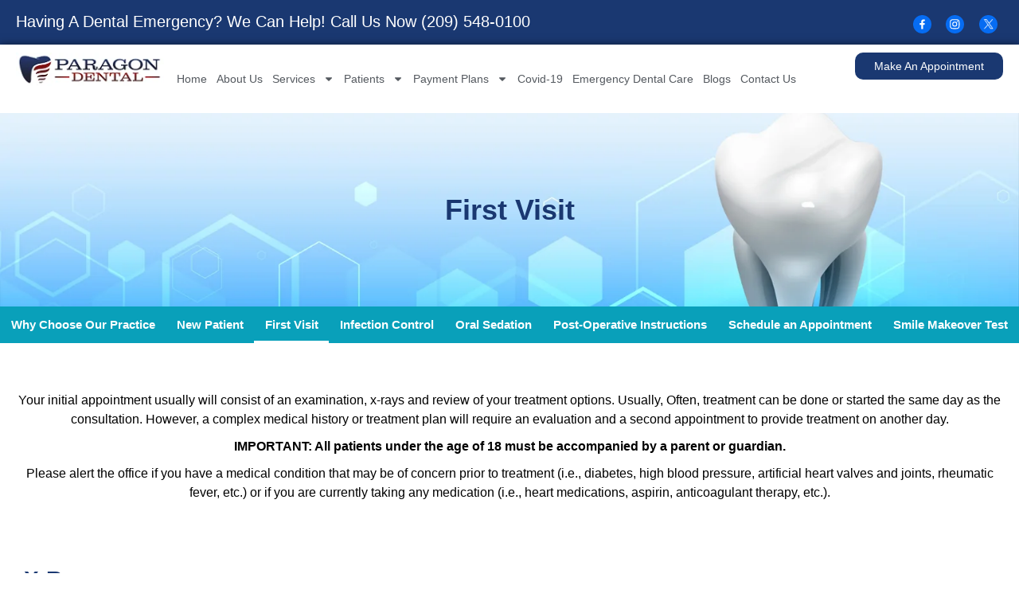

--- FILE ---
content_type: text/html; charset=UTF-8
request_url: https://www.dentalcaremodesto.com/first-visit/
body_size: 38595
content:
<!doctype html>
<html lang="en-US">
<head>
	<meta charset="UTF-8">
	<meta name="viewport" content="width=device-width, initial-scale=1">
	<link rel="profile" href="https://gmpg.org/xfn/11">
	<meta name='robots' content='index, follow, max-image-preview:large, max-snippet:-1, max-video-preview:-1' />

	<!-- This site is optimized with the Yoast SEO plugin v25.5 - https://yoast.com/wordpress/plugins/seo/ -->
	<title>First Visit - Paragon Dental</title>
	<link rel="canonical" href="https://www.dentalcaremodesto.com/first-visit/" />
	<meta property="og:locale" content="en_US" />
	<meta property="og:type" content="article" />
	<meta property="og:title" content="First Visit - Paragon Dental" />
	<meta property="og:description" content="First Visit Your initial appointment usually will consist of an examination, x-rays and review of your treatment options. Usually, Often, treatment can be done or started the same day as the consultation. However, a complex medical history or treatment plan will require an evaluation and a second appointment to provide treatment on another day. IMPORTANT: All [&hellip;]" />
	<meta property="og:url" content="https://www.dentalcaremodesto.com/first-visit/" />
	<meta property="og:site_name" content="Paragon Dental" />
	<meta property="article:modified_time" content="2024-11-26T11:53:45+00:00" />
	<meta name="twitter:card" content="summary_large_image" />
	<meta name="twitter:label1" content="Est. reading time" />
	<meta name="twitter:data1" content="2 minutes" />
	<script type="application/ld+json" class="yoast-schema-graph">{"@context":"https://schema.org","@graph":[{"@type":"WebPage","@id":"https://www.dentalcaremodesto.com/first-visit/","url":"https://www.dentalcaremodesto.com/first-visit/","name":"First Visit - Paragon Dental","isPartOf":{"@id":"https://www.dentalcaremodesto.com/#website"},"datePublished":"2024-11-18T19:17:38+00:00","dateModified":"2024-11-26T11:53:45+00:00","breadcrumb":{"@id":"https://www.dentalcaremodesto.com/first-visit/#breadcrumb"},"inLanguage":"en-US","potentialAction":[{"@type":"ReadAction","target":["https://www.dentalcaremodesto.com/first-visit/"]}]},{"@type":"BreadcrumbList","@id":"https://www.dentalcaremodesto.com/first-visit/#breadcrumb","itemListElement":[{"@type":"ListItem","position":1,"name":"Home","item":"https://www.dentalcaremodesto.com/"},{"@type":"ListItem","position":2,"name":"First Visit"}]},{"@type":"WebSite","@id":"https://www.dentalcaremodesto.com/#website","url":"https://www.dentalcaremodesto.com/","name":"Paragon Dental","description":"","publisher":{"@id":"https://www.dentalcaremodesto.com/#organization"},"potentialAction":[{"@type":"SearchAction","target":{"@type":"EntryPoint","urlTemplate":"https://www.dentalcaremodesto.com/?s={search_term_string}"},"query-input":{"@type":"PropertyValueSpecification","valueRequired":true,"valueName":"search_term_string"}}],"inLanguage":"en-US"},{"@type":"Organization","@id":"https://www.dentalcaremodesto.com/#organization","name":"Paragon Dental","url":"https://www.dentalcaremodesto.com/","logo":{"@type":"ImageObject","inLanguage":"en-US","@id":"https://www.dentalcaremodesto.com/#/schema/logo/image/","url":"https://www.dentalcaremodesto.com/wp-content/uploads/2024/07/image-1.png","contentUrl":"https://www.dentalcaremodesto.com/wp-content/uploads/2024/07/image-1.png","width":200,"height":45,"caption":"Paragon Dental"},"image":{"@id":"https://www.dentalcaremodesto.com/#/schema/logo/image/"}}]}</script>
	<!-- / Yoast SEO plugin. -->


<link rel='dns-prefetch' href='//www.googletagmanager.com' />
<link rel="alternate" type="application/rss+xml" title="Paragon Dental &raquo; Feed" href="https://www.dentalcaremodesto.com/feed/" />
<link rel="alternate" title="oEmbed (JSON)" type="application/json+oembed" href="https://www.dentalcaremodesto.com/wp-json/oembed/1.0/embed?url=https%3A%2F%2Fwww.dentalcaremodesto.com%2Ffirst-visit%2F" />
<link rel="alternate" title="oEmbed (XML)" type="text/xml+oembed" href="https://www.dentalcaremodesto.com/wp-json/oembed/1.0/embed?url=https%3A%2F%2Fwww.dentalcaremodesto.com%2Ffirst-visit%2F&#038;format=xml" />
<style id='wp-img-auto-sizes-contain-inline-css'>
img:is([sizes=auto i],[sizes^="auto," i]){contain-intrinsic-size:3000px 1500px}
/*# sourceURL=wp-img-auto-sizes-contain-inline-css */
</style>

<style id='wp-emoji-styles-inline-css'>

	img.wp-smiley, img.emoji {
		display: inline !important;
		border: none !important;
		box-shadow: none !important;
		height: 1em !important;
		width: 1em !important;
		margin: 0 0.07em !important;
		vertical-align: -0.1em !important;
		background: none !important;
		padding: 0 !important;
	}
/*# sourceURL=wp-emoji-styles-inline-css */
</style>
<style id='classic-theme-styles-inline-css'>
/*! This file is auto-generated */
.wp-block-button__link{color:#fff;background-color:#32373c;border-radius:9999px;box-shadow:none;text-decoration:none;padding:calc(.667em + 2px) calc(1.333em + 2px);font-size:1.125em}.wp-block-file__button{background:#32373c;color:#fff;text-decoration:none}
/*# sourceURL=/wp-includes/css/classic-themes.min.css */
</style>
<link rel='stylesheet' id='grw-public-main-css-css' href='https://www.dentalcaremodesto.com/wp-content/plugins/widget-google-reviews/assets/css/public-main.css?ver=6.2' media='all' />
<link rel='stylesheet' id='hello-elementor-css' href='https://www.dentalcaremodesto.com/wp-content/themes/hello-elementor/style.min.css?ver=3.1.0' media='all' />
<link rel='stylesheet' id='hello-elementor-theme-style-css' href='https://www.dentalcaremodesto.com/wp-content/themes/hello-elementor/theme.min.css?ver=3.1.0' media='all' />
<link rel='stylesheet' id='hello-elementor-header-footer-css' href='https://www.dentalcaremodesto.com/wp-content/themes/hello-elementor/header-footer.min.css?ver=3.1.0' media='all' />
<link rel='stylesheet' id='elementor-frontend-css' href='https://www.dentalcaremodesto.com/wp-content/plugins/elementor/assets/css/frontend.min.css?ver=3.30.3' media='all' />
<link rel='stylesheet' id='elementor-post-5-css' href='https://www.dentalcaremodesto.com/wp-content/uploads/elementor/css/post-5.css?ver=1768256374' media='all' />
<link rel='stylesheet' id='widget-social-icons-css' href='https://www.dentalcaremodesto.com/wp-content/plugins/elementor/assets/css/widget-social-icons.min.css?ver=3.30.3' media='all' />
<link rel='stylesheet' id='e-apple-webkit-css' href='https://www.dentalcaremodesto.com/wp-content/plugins/elementor/assets/css/conditionals/apple-webkit.min.css?ver=3.30.3' media='all' />
<link rel='stylesheet' id='e-sticky-css' href='https://www.dentalcaremodesto.com/wp-content/plugins/elementor-pro/assets/css/modules/sticky.min.css?ver=3.28.0' media='all' />
<link rel='stylesheet' id='widget-image-css' href='https://www.dentalcaremodesto.com/wp-content/plugins/elementor/assets/css/widget-image.min.css?ver=3.30.3' media='all' />
<link rel='stylesheet' id='widget-nav-menu-css' href='https://www.dentalcaremodesto.com/wp-content/plugins/elementor-pro/assets/css/widget-nav-menu.min.css?ver=3.28.0' media='all' />
<link rel='stylesheet' id='e-animation-shrink-css' href='https://www.dentalcaremodesto.com/wp-content/plugins/elementor/assets/lib/animations/styles/e-animation-shrink.min.css?ver=3.30.3' media='all' />
<link rel='stylesheet' id='widget-image-box-css' href='https://www.dentalcaremodesto.com/wp-content/plugins/elementor/assets/css/widget-image-box.min.css?ver=3.30.3' media='all' />
<link rel='stylesheet' id='widget-heading-css' href='https://www.dentalcaremodesto.com/wp-content/plugins/elementor/assets/css/widget-heading.min.css?ver=3.30.3' media='all' />
<link rel='stylesheet' id='widget-icon-list-css' href='https://www.dentalcaremodesto.com/wp-content/plugins/elementor/assets/css/widget-icon-list.min.css?ver=3.30.3' media='all' />
<link rel='stylesheet' id='elementor-post-993-css' href='https://www.dentalcaremodesto.com/wp-content/uploads/elementor/css/post-993.css?ver=1768256375' media='all' />
<link rel='stylesheet' id='elementor-post-10-css' href='https://www.dentalcaremodesto.com/wp-content/uploads/elementor/css/post-10.css?ver=1768256375' media='all' />
<link rel='stylesheet' id='elementor-post-52-css' href='https://www.dentalcaremodesto.com/wp-content/uploads/elementor/css/post-52.css?ver=1768256375' media='all' />
<link rel='stylesheet' id='ekit-widget-styles-css' href='https://www.dentalcaremodesto.com/wp-content/plugins/elementskit-lite/widgets/init/assets/css/widget-styles.css?ver=3.5.6' media='all' />
<link rel='stylesheet' id='ekit-responsive-css' href='https://www.dentalcaremodesto.com/wp-content/plugins/elementskit-lite/widgets/init/assets/css/responsive.css?ver=3.5.6' media='all' />
<link rel='stylesheet' id='elementor-gf-local-roboto-css' href='https://www.dentalcaremodesto.com/wp-content/uploads/elementor/google-fonts/css/roboto.css?ver=1742298737' media='all' />
<link rel='stylesheet' id='elementor-gf-local-robotoslab-css' href='https://www.dentalcaremodesto.com/wp-content/uploads/elementor/google-fonts/css/robotoslab.css?ver=1742298739' media='all' />
<link rel='stylesheet' id='elementor-gf-local-poppins-css' href='https://www.dentalcaremodesto.com/wp-content/uploads/elementor/google-fonts/css/poppins.css?ver=1742298728' media='all' />
<link rel='stylesheet' id='elementor-gf-local-dmsans-css' href='https://www.dentalcaremodesto.com/wp-content/uploads/elementor/google-fonts/css/dmsans.css?ver=1742298740' media='all' />
<link rel='stylesheet' id='elementor-gf-local-montserrat-css' href='https://www.dentalcaremodesto.com/wp-content/uploads/elementor/google-fonts/css/montserrat.css?ver=1742298743' media='all' />
<script defer="defer" src="https://www.dentalcaremodesto.com/wp-content/plugins/widget-google-reviews/assets/js/public-main.js?ver=6.2" id="grw-public-main-js-js"></script>
<script src="https://www.dentalcaremodesto.com/wp-includes/js/jquery/jquery.min.js?ver=3.7.1" id="jquery-core-js"></script>
<script src="https://www.dentalcaremodesto.com/wp-includes/js/jquery/jquery-migrate.min.js?ver=3.4.1" id="jquery-migrate-js"></script>

<!-- Google tag (gtag.js) snippet added by Site Kit -->

<!-- Google Analytics snippet added by Site Kit -->
<script src="https://www.googletagmanager.com/gtag/js?id=GT-PL3S99P" id="google_gtagjs-js" async></script>
<script id="google_gtagjs-js-after">
window.dataLayer = window.dataLayer || [];function gtag(){dataLayer.push(arguments);}
gtag("set","linker",{"domains":["www.dentalcaremodesto.com"]});
gtag("js", new Date());
gtag("set", "developer_id.dZTNiMT", true);
gtag("config", "GT-PL3S99P");
 window._googlesitekit = window._googlesitekit || {}; window._googlesitekit.throttledEvents = []; window._googlesitekit.gtagEvent = (name, data) => { var key = JSON.stringify( { name, data } ); if ( !! window._googlesitekit.throttledEvents[ key ] ) { return; } window._googlesitekit.throttledEvents[ key ] = true; setTimeout( () => { delete window._googlesitekit.throttledEvents[ key ]; }, 5 ); gtag( "event", name, { ...data, event_source: "site-kit" } ); }; 
//# sourceURL=google_gtagjs-js-after
</script>

<!-- End Google tag (gtag.js) snippet added by Site Kit -->
<link rel="https://api.w.org/" href="https://www.dentalcaremodesto.com/wp-json/" /><link rel="alternate" title="JSON" type="application/json" href="https://www.dentalcaremodesto.com/wp-json/wp/v2/pages/993" /><link rel="EditURI" type="application/rsd+xml" title="RSD" href="https://www.dentalcaremodesto.com/xmlrpc.php?rsd" />
<meta name="generator" content="WordPress 6.9" />
<link rel='shortlink' href='https://www.dentalcaremodesto.com/?p=993' />
<meta name="generator" content="Site Kit by Google 1.157.0" /><meta name="generator" content="Elementor 3.30.3; features: e_font_icon_svg, additional_custom_breakpoints, e_element_cache; settings: css_print_method-external, google_font-enabled, font_display-swap">
<meta name="msvalidate.01" content="3F73A165FA06D9F832660B0E5CF42C54" />
			<style>
				.e-con.e-parent:nth-of-type(n+4):not(.e-lazyloaded):not(.e-no-lazyload),
				.e-con.e-parent:nth-of-type(n+4):not(.e-lazyloaded):not(.e-no-lazyload) * {
					background-image: none !important;
				}
				@media screen and (max-height: 1024px) {
					.e-con.e-parent:nth-of-type(n+3):not(.e-lazyloaded):not(.e-no-lazyload),
					.e-con.e-parent:nth-of-type(n+3):not(.e-lazyloaded):not(.e-no-lazyload) * {
						background-image: none !important;
					}
				}
				@media screen and (max-height: 640px) {
					.e-con.e-parent:nth-of-type(n+2):not(.e-lazyloaded):not(.e-no-lazyload),
					.e-con.e-parent:nth-of-type(n+2):not(.e-lazyloaded):not(.e-no-lazyload) * {
						background-image: none !important;
					}
				}
			</style>
			
<!-- Google Tag Manager snippet added by Site Kit -->
<script>
			( function( w, d, s, l, i ) {
				w[l] = w[l] || [];
				w[l].push( {'gtm.start': new Date().getTime(), event: 'gtm.js'} );
				var f = d.getElementsByTagName( s )[0],
					j = d.createElement( s ), dl = l != 'dataLayer' ? '&l=' + l : '';
				j.async = true;
				j.src = 'https://www.googletagmanager.com/gtm.js?id=' + i + dl;
				f.parentNode.insertBefore( j, f );
			} )( window, document, 'script', 'dataLayer', 'GTM-NM6QKBT7' );
			
</script>

<!-- End Google Tag Manager snippet added by Site Kit -->
<link rel="icon" href="https://www.dentalcaremodesto.com/wp-content/uploads/2024/07/cropped-image-1-32x32.png" sizes="32x32" />
<link rel="icon" href="https://www.dentalcaremodesto.com/wp-content/uploads/2024/07/cropped-image-1-192x192.png" sizes="192x192" />
<link rel="apple-touch-icon" href="https://www.dentalcaremodesto.com/wp-content/uploads/2024/07/cropped-image-1-180x180.png" />
<meta name="msapplication-TileImage" content="https://www.dentalcaremodesto.com/wp-content/uploads/2024/07/cropped-image-1-270x270.png" />
<style id='global-styles-inline-css'>
:root{--wp--preset--aspect-ratio--square: 1;--wp--preset--aspect-ratio--4-3: 4/3;--wp--preset--aspect-ratio--3-4: 3/4;--wp--preset--aspect-ratio--3-2: 3/2;--wp--preset--aspect-ratio--2-3: 2/3;--wp--preset--aspect-ratio--16-9: 16/9;--wp--preset--aspect-ratio--9-16: 9/16;--wp--preset--color--black: #000000;--wp--preset--color--cyan-bluish-gray: #abb8c3;--wp--preset--color--white: #ffffff;--wp--preset--color--pale-pink: #f78da7;--wp--preset--color--vivid-red: #cf2e2e;--wp--preset--color--luminous-vivid-orange: #ff6900;--wp--preset--color--luminous-vivid-amber: #fcb900;--wp--preset--color--light-green-cyan: #7bdcb5;--wp--preset--color--vivid-green-cyan: #00d084;--wp--preset--color--pale-cyan-blue: #8ed1fc;--wp--preset--color--vivid-cyan-blue: #0693e3;--wp--preset--color--vivid-purple: #9b51e0;--wp--preset--gradient--vivid-cyan-blue-to-vivid-purple: linear-gradient(135deg,rgb(6,147,227) 0%,rgb(155,81,224) 100%);--wp--preset--gradient--light-green-cyan-to-vivid-green-cyan: linear-gradient(135deg,rgb(122,220,180) 0%,rgb(0,208,130) 100%);--wp--preset--gradient--luminous-vivid-amber-to-luminous-vivid-orange: linear-gradient(135deg,rgb(252,185,0) 0%,rgb(255,105,0) 100%);--wp--preset--gradient--luminous-vivid-orange-to-vivid-red: linear-gradient(135deg,rgb(255,105,0) 0%,rgb(207,46,46) 100%);--wp--preset--gradient--very-light-gray-to-cyan-bluish-gray: linear-gradient(135deg,rgb(238,238,238) 0%,rgb(169,184,195) 100%);--wp--preset--gradient--cool-to-warm-spectrum: linear-gradient(135deg,rgb(74,234,220) 0%,rgb(151,120,209) 20%,rgb(207,42,186) 40%,rgb(238,44,130) 60%,rgb(251,105,98) 80%,rgb(254,248,76) 100%);--wp--preset--gradient--blush-light-purple: linear-gradient(135deg,rgb(255,206,236) 0%,rgb(152,150,240) 100%);--wp--preset--gradient--blush-bordeaux: linear-gradient(135deg,rgb(254,205,165) 0%,rgb(254,45,45) 50%,rgb(107,0,62) 100%);--wp--preset--gradient--luminous-dusk: linear-gradient(135deg,rgb(255,203,112) 0%,rgb(199,81,192) 50%,rgb(65,88,208) 100%);--wp--preset--gradient--pale-ocean: linear-gradient(135deg,rgb(255,245,203) 0%,rgb(182,227,212) 50%,rgb(51,167,181) 100%);--wp--preset--gradient--electric-grass: linear-gradient(135deg,rgb(202,248,128) 0%,rgb(113,206,126) 100%);--wp--preset--gradient--midnight: linear-gradient(135deg,rgb(2,3,129) 0%,rgb(40,116,252) 100%);--wp--preset--font-size--small: 13px;--wp--preset--font-size--medium: 20px;--wp--preset--font-size--large: 36px;--wp--preset--font-size--x-large: 42px;--wp--preset--spacing--20: 0.44rem;--wp--preset--spacing--30: 0.67rem;--wp--preset--spacing--40: 1rem;--wp--preset--spacing--50: 1.5rem;--wp--preset--spacing--60: 2.25rem;--wp--preset--spacing--70: 3.38rem;--wp--preset--spacing--80: 5.06rem;--wp--preset--shadow--natural: 6px 6px 9px rgba(0, 0, 0, 0.2);--wp--preset--shadow--deep: 12px 12px 50px rgba(0, 0, 0, 0.4);--wp--preset--shadow--sharp: 6px 6px 0px rgba(0, 0, 0, 0.2);--wp--preset--shadow--outlined: 6px 6px 0px -3px rgb(255, 255, 255), 6px 6px rgb(0, 0, 0);--wp--preset--shadow--crisp: 6px 6px 0px rgb(0, 0, 0);}:where(.is-layout-flex){gap: 0.5em;}:where(.is-layout-grid){gap: 0.5em;}body .is-layout-flex{display: flex;}.is-layout-flex{flex-wrap: wrap;align-items: center;}.is-layout-flex > :is(*, div){margin: 0;}body .is-layout-grid{display: grid;}.is-layout-grid > :is(*, div){margin: 0;}:where(.wp-block-columns.is-layout-flex){gap: 2em;}:where(.wp-block-columns.is-layout-grid){gap: 2em;}:where(.wp-block-post-template.is-layout-flex){gap: 1.25em;}:where(.wp-block-post-template.is-layout-grid){gap: 1.25em;}.has-black-color{color: var(--wp--preset--color--black) !important;}.has-cyan-bluish-gray-color{color: var(--wp--preset--color--cyan-bluish-gray) !important;}.has-white-color{color: var(--wp--preset--color--white) !important;}.has-pale-pink-color{color: var(--wp--preset--color--pale-pink) !important;}.has-vivid-red-color{color: var(--wp--preset--color--vivid-red) !important;}.has-luminous-vivid-orange-color{color: var(--wp--preset--color--luminous-vivid-orange) !important;}.has-luminous-vivid-amber-color{color: var(--wp--preset--color--luminous-vivid-amber) !important;}.has-light-green-cyan-color{color: var(--wp--preset--color--light-green-cyan) !important;}.has-vivid-green-cyan-color{color: var(--wp--preset--color--vivid-green-cyan) !important;}.has-pale-cyan-blue-color{color: var(--wp--preset--color--pale-cyan-blue) !important;}.has-vivid-cyan-blue-color{color: var(--wp--preset--color--vivid-cyan-blue) !important;}.has-vivid-purple-color{color: var(--wp--preset--color--vivid-purple) !important;}.has-black-background-color{background-color: var(--wp--preset--color--black) !important;}.has-cyan-bluish-gray-background-color{background-color: var(--wp--preset--color--cyan-bluish-gray) !important;}.has-white-background-color{background-color: var(--wp--preset--color--white) !important;}.has-pale-pink-background-color{background-color: var(--wp--preset--color--pale-pink) !important;}.has-vivid-red-background-color{background-color: var(--wp--preset--color--vivid-red) !important;}.has-luminous-vivid-orange-background-color{background-color: var(--wp--preset--color--luminous-vivid-orange) !important;}.has-luminous-vivid-amber-background-color{background-color: var(--wp--preset--color--luminous-vivid-amber) !important;}.has-light-green-cyan-background-color{background-color: var(--wp--preset--color--light-green-cyan) !important;}.has-vivid-green-cyan-background-color{background-color: var(--wp--preset--color--vivid-green-cyan) !important;}.has-pale-cyan-blue-background-color{background-color: var(--wp--preset--color--pale-cyan-blue) !important;}.has-vivid-cyan-blue-background-color{background-color: var(--wp--preset--color--vivid-cyan-blue) !important;}.has-vivid-purple-background-color{background-color: var(--wp--preset--color--vivid-purple) !important;}.has-black-border-color{border-color: var(--wp--preset--color--black) !important;}.has-cyan-bluish-gray-border-color{border-color: var(--wp--preset--color--cyan-bluish-gray) !important;}.has-white-border-color{border-color: var(--wp--preset--color--white) !important;}.has-pale-pink-border-color{border-color: var(--wp--preset--color--pale-pink) !important;}.has-vivid-red-border-color{border-color: var(--wp--preset--color--vivid-red) !important;}.has-luminous-vivid-orange-border-color{border-color: var(--wp--preset--color--luminous-vivid-orange) !important;}.has-luminous-vivid-amber-border-color{border-color: var(--wp--preset--color--luminous-vivid-amber) !important;}.has-light-green-cyan-border-color{border-color: var(--wp--preset--color--light-green-cyan) !important;}.has-vivid-green-cyan-border-color{border-color: var(--wp--preset--color--vivid-green-cyan) !important;}.has-pale-cyan-blue-border-color{border-color: var(--wp--preset--color--pale-cyan-blue) !important;}.has-vivid-cyan-blue-border-color{border-color: var(--wp--preset--color--vivid-cyan-blue) !important;}.has-vivid-purple-border-color{border-color: var(--wp--preset--color--vivid-purple) !important;}.has-vivid-cyan-blue-to-vivid-purple-gradient-background{background: var(--wp--preset--gradient--vivid-cyan-blue-to-vivid-purple) !important;}.has-light-green-cyan-to-vivid-green-cyan-gradient-background{background: var(--wp--preset--gradient--light-green-cyan-to-vivid-green-cyan) !important;}.has-luminous-vivid-amber-to-luminous-vivid-orange-gradient-background{background: var(--wp--preset--gradient--luminous-vivid-amber-to-luminous-vivid-orange) !important;}.has-luminous-vivid-orange-to-vivid-red-gradient-background{background: var(--wp--preset--gradient--luminous-vivid-orange-to-vivid-red) !important;}.has-very-light-gray-to-cyan-bluish-gray-gradient-background{background: var(--wp--preset--gradient--very-light-gray-to-cyan-bluish-gray) !important;}.has-cool-to-warm-spectrum-gradient-background{background: var(--wp--preset--gradient--cool-to-warm-spectrum) !important;}.has-blush-light-purple-gradient-background{background: var(--wp--preset--gradient--blush-light-purple) !important;}.has-blush-bordeaux-gradient-background{background: var(--wp--preset--gradient--blush-bordeaux) !important;}.has-luminous-dusk-gradient-background{background: var(--wp--preset--gradient--luminous-dusk) !important;}.has-pale-ocean-gradient-background{background: var(--wp--preset--gradient--pale-ocean) !important;}.has-electric-grass-gradient-background{background: var(--wp--preset--gradient--electric-grass) !important;}.has-midnight-gradient-background{background: var(--wp--preset--gradient--midnight) !important;}.has-small-font-size{font-size: var(--wp--preset--font-size--small) !important;}.has-medium-font-size{font-size: var(--wp--preset--font-size--medium) !important;}.has-large-font-size{font-size: var(--wp--preset--font-size--large) !important;}.has-x-large-font-size{font-size: var(--wp--preset--font-size--x-large) !important;}
/*# sourceURL=global-styles-inline-css */
</style>
<link rel='stylesheet' id='elementor-post-1142-css' href='https://www.dentalcaremodesto.com/wp-content/uploads/elementor/css/post-1142.css?ver=1768254337' media='all' />
<link rel='stylesheet' id='elementor-icons-ekiticons-css' href='https://www.dentalcaremodesto.com/wp-content/plugins/elementskit-lite/modules/elementskit-icon-pack/assets/css/ekiticons.css?ver=3.5.6' media='all' />
</head>
<body class="wp-singular page-template page-template-elementor_header_footer page page-id-993 wp-custom-logo wp-theme-hello-elementor elementor-default elementor-template-full-width elementor-kit-5 elementor-page elementor-page-993">

		<!-- Google Tag Manager (noscript) snippet added by Site Kit -->
		<noscript>
			<iframe src="https://www.googletagmanager.com/ns.html?id=GTM-NM6QKBT7" height="0" width="0" style="display:none;visibility:hidden"></iframe>
		</noscript>
		<!-- End Google Tag Manager (noscript) snippet added by Site Kit -->
		
<a class="skip-link screen-reader-text" href="#content">Skip to content</a>

		<div data-elementor-type="header" data-elementor-id="10" class="elementor elementor-10 elementor-location-header" data-elementor-post-type="elementor_library">
			<div class="elementor-element elementor-element-a50d84f e-flex e-con-boxed e-con e-parent" data-id="a50d84f" data-element_type="container" data-settings="{&quot;background_background&quot;:&quot;classic&quot;,&quot;sticky&quot;:&quot;top&quot;,&quot;sticky_on&quot;:[&quot;desktop&quot;,&quot;tablet&quot;,&quot;mobile&quot;],&quot;sticky_offset&quot;:0,&quot;sticky_effects_offset&quot;:0,&quot;sticky_anchor_link_offset&quot;:0}">
					<div class="e-con-inner">
				<div class="elementor-element elementor-element-9fbe20d elementor-widget elementor-widget-text-editor" data-id="9fbe20d" data-element_type="widget" data-widget_type="text-editor.default">
				<div class="elementor-widget-container">
									<p>Having A Dental Emergency? We Can Help! Call Us Now <span style="color: #ffffff;"><a class="phone" style="color: #ffffff;" href="tel:+(209) 548-0100" target="_blank" rel="noreferrer noopener">(209) 548-0100</a></span></p>								</div>
				</div>
				<div class="elementor-element elementor-element-d006ff3 e-grid-align-right e-grid-align-tablet-left elementor-shape-circle e-grid-align-mobile-center elementor-grid-0 elementor-widget elementor-widget-social-icons" data-id="d006ff3" data-element_type="widget" data-widget_type="social-icons.default">
				<div class="elementor-widget-container">
							<div class="elementor-social-icons-wrapper elementor-grid" role="list">
							<span class="elementor-grid-item" role="listitem">
					<a class="elementor-icon elementor-social-icon elementor-social-icon- elementor-repeater-item-3f1b7ac" href="https://www.facebook.com/DentalCareModesto" target="_blank">
						<span class="elementor-screen-only"></span>
						<svg xmlns="http://www.w3.org/2000/svg" width="40" height="40" viewBox="0 0 40 40"><g id="Group_217" data-name="Group 217" transform="translate(-1513 -4759)"><circle id="Ellipse_19" data-name="Ellipse 19" cx="20" cy="20" r="20" transform="translate(1513 4759)" fill="#066cf2"></circle><path id="Icon_awesome-facebook-f" data-name="Icon awesome-facebook-f" d="M12.248,11.957l.59-3.847H9.147v-2.5a1.924,1.924,0,0,1,2.169-2.078h1.678V.26A20.465,20.465,0,0,0,10.016,0C6.976,0,4.989,1.843,4.989,5.178V8.11H1.609v3.847H4.989v9.3H9.147v-9.3Z" transform="translate(1525.698 4768.372)" fill="#fff"></path></g></svg>					</a>
				</span>
							<span class="elementor-grid-item" role="listitem">
					<a class="elementor-icon elementor-social-icon elementor-social-icon- elementor-repeater-item-828f132" href="https://www.instagram.com/dentalcaremodesto" target="_blank">
						<span class="elementor-screen-only"></span>
						<svg xmlns="http://www.w3.org/2000/svg" width="40" height="40" viewBox="0 0 40 40"><g id="Group_218" data-name="Group 218" transform="translate(-1571 -4759)"><circle id="Ellipse_20" data-name="Ellipse 20" cx="20" cy="20" r="20" transform="translate(1571 4759)" fill="#066cf2"></circle><path id="Icon_simple-instagram" data-name="Icon simple-instagram" d="M10.628,0C7.741,0,7.381.013,6.247.064a7.837,7.837,0,0,0-2.58.494A5.2,5.2,0,0,0,1.784,1.784,5.186,5.186,0,0,0,.558,3.667a7.814,7.814,0,0,0-.494,2.58C.011,7.381,0,7.741,0,10.628s.013,3.248.064,4.382a7.842,7.842,0,0,0,.494,2.58,5.212,5.212,0,0,0,1.226,1.883A5.2,5.2,0,0,0,3.667,20.7a7.847,7.847,0,0,0,2.58.494c1.134.053,1.494.064,4.382.064s3.248-.013,4.382-.064a7.865,7.865,0,0,0,2.58-.494A5.432,5.432,0,0,0,20.7,17.59a7.842,7.842,0,0,0,.494-2.58c.053-1.134.064-1.494.064-4.382s-.013-3.248-.064-4.382a7.86,7.86,0,0,0-.494-2.58,5.216,5.216,0,0,0-1.226-1.883A5.179,5.179,0,0,0,17.59.558,7.819,7.819,0,0,0,15.01.064C13.876.011,13.516,0,10.628,0Zm0,1.913c2.837,0,3.175.014,4.3.063a5.856,5.856,0,0,1,1.972.368A3.5,3.5,0,0,1,18.914,4.36a5.868,5.868,0,0,1,.366,1.972c.05,1.121.062,1.458.062,4.3s-.013,3.175-.066,4.3A5.981,5.981,0,0,1,18.9,16.9a3.375,3.375,0,0,1-.8,1.224,3.316,3.316,0,0,1-1.222.794,5.911,5.911,0,0,1-1.98.366c-1.128.05-1.461.062-4.3.062s-3.176-.013-4.3-.066a6.027,6.027,0,0,1-1.98-.373,3.291,3.291,0,0,1-1.221-.8,3.227,3.227,0,0,1-.8-1.222,6.032,6.032,0,0,1-.372-1.98c-.04-1.116-.054-1.461-.054-4.29s.014-3.176.054-4.305A6.025,6.025,0,0,1,2.3,4.331a3.151,3.151,0,0,1,.8-1.223,3.144,3.144,0,0,1,1.221-.8A5.883,5.883,0,0,1,6.285,1.94c1.129-.04,1.461-.053,4.3-.053l.04.027Zm0,3.258a5.458,5.458,0,1,0,5.458,5.458A5.457,5.457,0,0,0,10.628,5.171Zm0,9a3.543,3.543,0,1,1,3.543-3.543A3.542,3.542,0,0,1,10.628,14.171Zm6.949-9.216A1.275,1.275,0,1,1,16.3,3.681,1.276,1.276,0,0,1,17.578,4.956Z" transform="translate(1580 4768)" fill="#fff"></path></g></svg>					</a>
				</span>
							<span class="elementor-grid-item" role="listitem">
					<a class="elementor-icon elementor-social-icon elementor-social-icon- elementor-repeater-item-2e8715c" href="https://twitter.com/ParagonDental2" target="_blank">
						<span class="elementor-screen-only"></span>
						<svg xmlns="http://www.w3.org/2000/svg" xmlns:xlink="http://www.w3.org/1999/xlink" width="40" height="40" viewBox="0 0 40 40"><g id="Group_220" data-name="Group 220" transform="translate(-1688 -4760)"><circle id="Ellipse_22" data-name="Ellipse 22" cx="20" cy="20" r="20" transform="translate(1688 4760)" fill="#066cf2"></circle><image id="twitter" width="21" height="21" transform="translate(1698 4769)" xlink:href="[data-uri]"></image></g></svg>					</a>
				</span>
					</div>
						</div>
				</div>
					</div>
				</div>
		<div class="elementor-element elementor-element-fcb644c elementor-hidden-mobile e-flex e-con-boxed e-con e-parent" data-id="fcb644c" data-element_type="container" data-settings="{&quot;background_background&quot;:&quot;classic&quot;,&quot;sticky&quot;:&quot;top&quot;,&quot;sticky_offset&quot;:50,&quot;sticky_on&quot;:[&quot;desktop&quot;,&quot;tablet&quot;,&quot;mobile&quot;],&quot;sticky_effects_offset&quot;:0,&quot;sticky_anchor_link_offset&quot;:0}">
					<div class="e-con-inner">
		<div class="elementor-element elementor-element-e1c0fda e-con-full e-flex e-con e-child" data-id="e1c0fda" data-element_type="container">
				<div class="elementor-element elementor-element-c942c7e elementor-widget elementor-widget-theme-site-logo elementor-widget-image" data-id="c942c7e" data-element_type="widget" data-widget_type="theme-site-logo.default">
				<div class="elementor-widget-container">
											<a href="https://www.dentalcaremodesto.com">
			<img width="200" height="45" src="https://www.dentalcaremodesto.com/wp-content/uploads/2024/07/image-1.png" class="attachment-full size-full wp-image-18" alt="" />				</a>
											</div>
				</div>
				</div>
		<div class="elementor-element elementor-element-a619057 e-con-full e-flex e-con e-child" data-id="a619057" data-element_type="container">
				<div class="elementor-element elementor-element-cac1d09 elementor-nav-menu--dropdown-tablet elementor-nav-menu__text-align-aside elementor-nav-menu--toggle elementor-nav-menu--burger elementor-widget elementor-widget-nav-menu" data-id="cac1d09" data-element_type="widget" data-settings="{&quot;layout&quot;:&quot;horizontal&quot;,&quot;submenu_icon&quot;:{&quot;value&quot;:&quot;&lt;svg class=\&quot;e-font-icon-svg e-fas-caret-down\&quot; viewBox=\&quot;0 0 320 512\&quot; xmlns=\&quot;http:\/\/www.w3.org\/2000\/svg\&quot;&gt;&lt;path d=\&quot;M31.3 192h257.3c17.8 0 26.7 21.5 14.1 34.1L174.1 354.8c-7.8 7.8-20.5 7.8-28.3 0L17.2 226.1C4.6 213.5 13.5 192 31.3 192z\&quot;&gt;&lt;\/path&gt;&lt;\/svg&gt;&quot;,&quot;library&quot;:&quot;fa-solid&quot;},&quot;toggle&quot;:&quot;burger&quot;}" data-widget_type="nav-menu.default">
				<div class="elementor-widget-container">
								<nav aria-label="Menu" class="elementor-nav-menu--main elementor-nav-menu__container elementor-nav-menu--layout-horizontal e--pointer-none">
				<ul id="menu-1-cac1d09" class="elementor-nav-menu"><li class="menu-item menu-item-type-post_type menu-item-object-page menu-item-home menu-item-951"><a href="https://www.dentalcaremodesto.com/" class="elementor-item">Home</a></li>
<li class="menu-item menu-item-type-post_type menu-item-object-page menu-item-931"><a href="https://www.dentalcaremodesto.com/about-us/" class="elementor-item">About Us</a></li>
<li class="menu-item menu-item-type-custom menu-item-object-custom menu-item-has-children menu-item-13"><a href="#" class="elementor-item elementor-item-anchor">Services</a>
<ul class="sub-menu elementor-nav-menu--dropdown">
	<li class="menu-item menu-item-type-post_type menu-item-object-page menu-item-has-children menu-item-479"><a href="https://www.dentalcaremodesto.com/cosmetic-dentistry/" class="elementor-sub-item">Cosmetic Dentistry</a>
	<ul class="sub-menu elementor-nav-menu--dropdown">
		<li class="menu-item menu-item-type-post_type menu-item-object-page menu-item-487"><a href="https://www.dentalcaremodesto.com/porcelain-veneers/" class="elementor-sub-item">Porcelain Veneers</a></li>
		<li class="menu-item menu-item-type-post_type menu-item-object-page menu-item-488"><a href="https://www.dentalcaremodesto.com/smile-makeover/" class="elementor-sub-item">Smile Makeover</a></li>
		<li class="menu-item menu-item-type-post_type menu-item-object-page menu-item-485"><a href="https://www.dentalcaremodesto.com/teeth-whitening/" class="elementor-sub-item">Teeth Whitening</a></li>
	</ul>
</li>
	<li class="menu-item menu-item-type-post_type menu-item-object-page menu-item-has-children menu-item-480"><a href="https://www.dentalcaremodesto.com/dental-implants-modesto/" class="elementor-sub-item">Dental Implants Modesto</a>
	<ul class="sub-menu elementor-nav-menu--dropdown">
		<li class="menu-item menu-item-type-post_type menu-item-object-page menu-item-489"><a href="https://www.dentalcaremodesto.com/anterior-implant-procedures/" class="elementor-sub-item">Anterior Implant Procedures</a></li>
	</ul>
</li>
	<li class="menu-item menu-item-type-post_type menu-item-object-page menu-item-484"><a href="https://www.dentalcaremodesto.com/sleep-apnea/" class="elementor-sub-item">Sleep Apnea</a></li>
	<li class="menu-item menu-item-type-post_type menu-item-object-page menu-item-478"><a href="https://www.dentalcaremodesto.com/complete-and-partial-dentures/" class="elementor-sub-item">Complete and Partial Dentures</a></li>
	<li class="menu-item menu-item-type-post_type menu-item-object-page menu-item-has-children menu-item-481"><a href="https://www.dentalcaremodesto.com/general-dentistry/" class="elementor-sub-item">General Dentistry</a>
	<ul class="sub-menu elementor-nav-menu--dropdown">
		<li class="menu-item menu-item-type-post_type menu-item-object-page menu-item-491"><a href="https://www.dentalcaremodesto.com/dental-hygiene/" class="elementor-sub-item">Dental Hygiene</a></li>
		<li class="menu-item menu-item-type-post_type menu-item-object-page menu-item-493"><a href="https://www.dentalcaremodesto.com/root-canal-therapy/" class="elementor-sub-item">Root Canal Therapy</a></li>
		<li class="menu-item menu-item-type-post_type menu-item-object-page menu-item-490"><a href="https://www.dentalcaremodesto.com/dental-crowns-and-bridges/" class="elementor-sub-item">Dental Crowns and Bridges</a></li>
		<li class="menu-item menu-item-type-post_type menu-item-object-page menu-item-492"><a href="https://www.dentalcaremodesto.com/gum-disease/" class="elementor-sub-item">Gum Disease</a></li>
		<li class="menu-item menu-item-type-post_type menu-item-object-page menu-item-494"><a href="https://www.dentalcaremodesto.com/white-fillings/" class="elementor-sub-item">White Fillings</a></li>
	</ul>
</li>
	<li class="menu-item menu-item-type-post_type menu-item-object-page menu-item-486"><a href="https://www.dentalcaremodesto.com/wisdom-teeth-removal/" class="elementor-sub-item">Wisdom Teeth Removal</a></li>
	<li class="menu-item menu-item-type-post_type menu-item-object-page menu-item-483"><a href="https://www.dentalcaremodesto.com/pediatric-dentistry-treatment/" class="elementor-sub-item">Pediatric Dentistry Treatment</a></li>
	<li class="menu-item menu-item-type-post_type menu-item-object-page menu-item-482"><a href="https://www.dentalcaremodesto.com/laser-dentistry/" class="elementor-sub-item">Laser Dentistry</a></li>
</ul>
</li>
<li class="menu-item menu-item-type-post_type menu-item-object-page current-menu-ancestor current-menu-parent current_page_parent current_page_ancestor menu-item-has-children menu-item-132"><a href="https://www.dentalcaremodesto.com/gallery/" class="elementor-item">Patients</a>
<ul class="sub-menu elementor-nav-menu--dropdown">
	<li class="menu-item menu-item-type-post_type menu-item-object-page menu-item-1105"><a href="https://www.dentalcaremodesto.com/why-choose-our-practice/" class="elementor-sub-item">Why Choose Our Practice</a></li>
	<li class="menu-item menu-item-type-post_type menu-item-object-page menu-item-1102"><a href="https://www.dentalcaremodesto.com/new-patient/" class="elementor-sub-item">New Patient</a></li>
	<li class="menu-item menu-item-type-post_type menu-item-object-page menu-item-1106"><a href="https://www.dentalcaremodesto.com/schedule-an-appointment/" class="elementor-sub-item">Schedule an Appointment</a></li>
	<li class="menu-item menu-item-type-post_type menu-item-object-page current-menu-item page_item page-item-993 current_page_item menu-item-1100"><a href="https://www.dentalcaremodesto.com/first-visit/" aria-current="page" class="elementor-sub-item elementor-item-active">First Visit</a></li>
	<li class="menu-item menu-item-type-post_type menu-item-object-page menu-item-1101"><a href="https://www.dentalcaremodesto.com/insurance/" class="elementor-sub-item">Insurance</a></li>
	<li class="menu-item menu-item-type-post_type menu-item-object-page menu-item-1103"><a href="https://www.dentalcaremodesto.com/oral-sedation/" class="elementor-sub-item">Oral Sedation</a></li>
	<li class="menu-item menu-item-type-post_type menu-item-object-page menu-item-1107"><a href="https://www.dentalcaremodesto.com/post-operative-instructions/" class="elementor-sub-item">Post-Operative Instructions</a></li>
	<li class="menu-item menu-item-type-post_type menu-item-object-page menu-item-1104"><a href="https://www.dentalcaremodesto.com/smile-makeover-test/" class="elementor-sub-item">Smile Makeover Test</a></li>
	<li class="menu-item menu-item-type-post_type menu-item-object-page menu-item-1108"><a href="https://www.dentalcaremodesto.com/advanced-technology/" class="elementor-sub-item">Advanced Technology</a></li>
	<li class="menu-item menu-item-type-post_type menu-item-object-page menu-item-1109"><a href="https://www.dentalcaremodesto.com/infection-control/" class="elementor-sub-item">Infection Control</a></li>
</ul>
</li>
<li class="menu-item menu-item-type-custom menu-item-object-custom menu-item-has-children menu-item-1678"><a href="#" class="elementor-item elementor-item-anchor">Payment Plans</a>
<ul class="sub-menu elementor-nav-menu--dropdown">
	<li class="menu-item menu-item-type-post_type menu-item-object-page menu-item-1677"><a href="https://www.dentalcaremodesto.com/cherry-payment-plans/" class="elementor-sub-item">Cherry Payment Plans</a></li>
	<li class="menu-item menu-item-type-post_type menu-item-object-page menu-item-1676"><a href="https://www.dentalcaremodesto.com/care-credit-payment/" class="elementor-sub-item">Care Credit Payment</a></li>
</ul>
</li>
<li class="menu-item menu-item-type-post_type menu-item-object-page menu-item-1111"><a href="https://www.dentalcaremodesto.com/covid-19/" class="elementor-item">Covid-19</a></li>
<li class="menu-item menu-item-type-post_type menu-item-object-page menu-item-933"><a href="https://www.dentalcaremodesto.com/emergency-dental-care/" class="elementor-item">Emergency Dental Care</a></li>
<li class="menu-item menu-item-type-post_type menu-item-object-page menu-item-966"><a href="https://www.dentalcaremodesto.com/blogs/" class="elementor-item">Blogs</a></li>
<li class="menu-item menu-item-type-post_type menu-item-object-page menu-item-133"><a href="https://www.dentalcaremodesto.com/contact-us/" class="elementor-item">Contact Us</a></li>
</ul>			</nav>
					<div class="elementor-menu-toggle" role="button" tabindex="0" aria-label="Menu Toggle" aria-expanded="false">
			<svg aria-hidden="true" role="presentation" class="elementor-menu-toggle__icon--open e-font-icon-svg e-eicon-menu-bar" viewBox="0 0 1000 1000" xmlns="http://www.w3.org/2000/svg"><path d="M104 333H896C929 333 958 304 958 271S929 208 896 208H104C71 208 42 237 42 271S71 333 104 333ZM104 583H896C929 583 958 554 958 521S929 458 896 458H104C71 458 42 487 42 521S71 583 104 583ZM104 833H896C929 833 958 804 958 771S929 708 896 708H104C71 708 42 737 42 771S71 833 104 833Z"></path></svg><svg aria-hidden="true" role="presentation" class="elementor-menu-toggle__icon--close e-font-icon-svg e-eicon-close" viewBox="0 0 1000 1000" xmlns="http://www.w3.org/2000/svg"><path d="M742 167L500 408 258 167C246 154 233 150 217 150 196 150 179 158 167 167 154 179 150 196 150 212 150 229 154 242 171 254L408 500 167 742C138 771 138 800 167 829 196 858 225 858 254 829L496 587 738 829C750 842 767 846 783 846 800 846 817 842 829 829 842 817 846 804 846 783 846 767 842 750 829 737L588 500 833 258C863 229 863 200 833 171 804 137 775 137 742 167Z"></path></svg>		</div>
					<nav class="elementor-nav-menu--dropdown elementor-nav-menu__container" aria-hidden="true">
				<ul id="menu-2-cac1d09" class="elementor-nav-menu"><li class="menu-item menu-item-type-post_type menu-item-object-page menu-item-home menu-item-951"><a href="https://www.dentalcaremodesto.com/" class="elementor-item" tabindex="-1">Home</a></li>
<li class="menu-item menu-item-type-post_type menu-item-object-page menu-item-931"><a href="https://www.dentalcaremodesto.com/about-us/" class="elementor-item" tabindex="-1">About Us</a></li>
<li class="menu-item menu-item-type-custom menu-item-object-custom menu-item-has-children menu-item-13"><a href="#" class="elementor-item elementor-item-anchor" tabindex="-1">Services</a>
<ul class="sub-menu elementor-nav-menu--dropdown">
	<li class="menu-item menu-item-type-post_type menu-item-object-page menu-item-has-children menu-item-479"><a href="https://www.dentalcaremodesto.com/cosmetic-dentistry/" class="elementor-sub-item" tabindex="-1">Cosmetic Dentistry</a>
	<ul class="sub-menu elementor-nav-menu--dropdown">
		<li class="menu-item menu-item-type-post_type menu-item-object-page menu-item-487"><a href="https://www.dentalcaremodesto.com/porcelain-veneers/" class="elementor-sub-item" tabindex="-1">Porcelain Veneers</a></li>
		<li class="menu-item menu-item-type-post_type menu-item-object-page menu-item-488"><a href="https://www.dentalcaremodesto.com/smile-makeover/" class="elementor-sub-item" tabindex="-1">Smile Makeover</a></li>
		<li class="menu-item menu-item-type-post_type menu-item-object-page menu-item-485"><a href="https://www.dentalcaremodesto.com/teeth-whitening/" class="elementor-sub-item" tabindex="-1">Teeth Whitening</a></li>
	</ul>
</li>
	<li class="menu-item menu-item-type-post_type menu-item-object-page menu-item-has-children menu-item-480"><a href="https://www.dentalcaremodesto.com/dental-implants-modesto/" class="elementor-sub-item" tabindex="-1">Dental Implants Modesto</a>
	<ul class="sub-menu elementor-nav-menu--dropdown">
		<li class="menu-item menu-item-type-post_type menu-item-object-page menu-item-489"><a href="https://www.dentalcaremodesto.com/anterior-implant-procedures/" class="elementor-sub-item" tabindex="-1">Anterior Implant Procedures</a></li>
	</ul>
</li>
	<li class="menu-item menu-item-type-post_type menu-item-object-page menu-item-484"><a href="https://www.dentalcaremodesto.com/sleep-apnea/" class="elementor-sub-item" tabindex="-1">Sleep Apnea</a></li>
	<li class="menu-item menu-item-type-post_type menu-item-object-page menu-item-478"><a href="https://www.dentalcaremodesto.com/complete-and-partial-dentures/" class="elementor-sub-item" tabindex="-1">Complete and Partial Dentures</a></li>
	<li class="menu-item menu-item-type-post_type menu-item-object-page menu-item-has-children menu-item-481"><a href="https://www.dentalcaremodesto.com/general-dentistry/" class="elementor-sub-item" tabindex="-1">General Dentistry</a>
	<ul class="sub-menu elementor-nav-menu--dropdown">
		<li class="menu-item menu-item-type-post_type menu-item-object-page menu-item-491"><a href="https://www.dentalcaremodesto.com/dental-hygiene/" class="elementor-sub-item" tabindex="-1">Dental Hygiene</a></li>
		<li class="menu-item menu-item-type-post_type menu-item-object-page menu-item-493"><a href="https://www.dentalcaremodesto.com/root-canal-therapy/" class="elementor-sub-item" tabindex="-1">Root Canal Therapy</a></li>
		<li class="menu-item menu-item-type-post_type menu-item-object-page menu-item-490"><a href="https://www.dentalcaremodesto.com/dental-crowns-and-bridges/" class="elementor-sub-item" tabindex="-1">Dental Crowns and Bridges</a></li>
		<li class="menu-item menu-item-type-post_type menu-item-object-page menu-item-492"><a href="https://www.dentalcaremodesto.com/gum-disease/" class="elementor-sub-item" tabindex="-1">Gum Disease</a></li>
		<li class="menu-item menu-item-type-post_type menu-item-object-page menu-item-494"><a href="https://www.dentalcaremodesto.com/white-fillings/" class="elementor-sub-item" tabindex="-1">White Fillings</a></li>
	</ul>
</li>
	<li class="menu-item menu-item-type-post_type menu-item-object-page menu-item-486"><a href="https://www.dentalcaremodesto.com/wisdom-teeth-removal/" class="elementor-sub-item" tabindex="-1">Wisdom Teeth Removal</a></li>
	<li class="menu-item menu-item-type-post_type menu-item-object-page menu-item-483"><a href="https://www.dentalcaremodesto.com/pediatric-dentistry-treatment/" class="elementor-sub-item" tabindex="-1">Pediatric Dentistry Treatment</a></li>
	<li class="menu-item menu-item-type-post_type menu-item-object-page menu-item-482"><a href="https://www.dentalcaremodesto.com/laser-dentistry/" class="elementor-sub-item" tabindex="-1">Laser Dentistry</a></li>
</ul>
</li>
<li class="menu-item menu-item-type-post_type menu-item-object-page current-menu-ancestor current-menu-parent current_page_parent current_page_ancestor menu-item-has-children menu-item-132"><a href="https://www.dentalcaremodesto.com/gallery/" class="elementor-item" tabindex="-1">Patients</a>
<ul class="sub-menu elementor-nav-menu--dropdown">
	<li class="menu-item menu-item-type-post_type menu-item-object-page menu-item-1105"><a href="https://www.dentalcaremodesto.com/why-choose-our-practice/" class="elementor-sub-item" tabindex="-1">Why Choose Our Practice</a></li>
	<li class="menu-item menu-item-type-post_type menu-item-object-page menu-item-1102"><a href="https://www.dentalcaremodesto.com/new-patient/" class="elementor-sub-item" tabindex="-1">New Patient</a></li>
	<li class="menu-item menu-item-type-post_type menu-item-object-page menu-item-1106"><a href="https://www.dentalcaremodesto.com/schedule-an-appointment/" class="elementor-sub-item" tabindex="-1">Schedule an Appointment</a></li>
	<li class="menu-item menu-item-type-post_type menu-item-object-page current-menu-item page_item page-item-993 current_page_item menu-item-1100"><a href="https://www.dentalcaremodesto.com/first-visit/" aria-current="page" class="elementor-sub-item elementor-item-active" tabindex="-1">First Visit</a></li>
	<li class="menu-item menu-item-type-post_type menu-item-object-page menu-item-1101"><a href="https://www.dentalcaremodesto.com/insurance/" class="elementor-sub-item" tabindex="-1">Insurance</a></li>
	<li class="menu-item menu-item-type-post_type menu-item-object-page menu-item-1103"><a href="https://www.dentalcaremodesto.com/oral-sedation/" class="elementor-sub-item" tabindex="-1">Oral Sedation</a></li>
	<li class="menu-item menu-item-type-post_type menu-item-object-page menu-item-1107"><a href="https://www.dentalcaremodesto.com/post-operative-instructions/" class="elementor-sub-item" tabindex="-1">Post-Operative Instructions</a></li>
	<li class="menu-item menu-item-type-post_type menu-item-object-page menu-item-1104"><a href="https://www.dentalcaremodesto.com/smile-makeover-test/" class="elementor-sub-item" tabindex="-1">Smile Makeover Test</a></li>
	<li class="menu-item menu-item-type-post_type menu-item-object-page menu-item-1108"><a href="https://www.dentalcaremodesto.com/advanced-technology/" class="elementor-sub-item" tabindex="-1">Advanced Technology</a></li>
	<li class="menu-item menu-item-type-post_type menu-item-object-page menu-item-1109"><a href="https://www.dentalcaremodesto.com/infection-control/" class="elementor-sub-item" tabindex="-1">Infection Control</a></li>
</ul>
</li>
<li class="menu-item menu-item-type-custom menu-item-object-custom menu-item-has-children menu-item-1678"><a href="#" class="elementor-item elementor-item-anchor" tabindex="-1">Payment Plans</a>
<ul class="sub-menu elementor-nav-menu--dropdown">
	<li class="menu-item menu-item-type-post_type menu-item-object-page menu-item-1677"><a href="https://www.dentalcaremodesto.com/cherry-payment-plans/" class="elementor-sub-item" tabindex="-1">Cherry Payment Plans</a></li>
	<li class="menu-item menu-item-type-post_type menu-item-object-page menu-item-1676"><a href="https://www.dentalcaremodesto.com/care-credit-payment/" class="elementor-sub-item" tabindex="-1">Care Credit Payment</a></li>
</ul>
</li>
<li class="menu-item menu-item-type-post_type menu-item-object-page menu-item-1111"><a href="https://www.dentalcaremodesto.com/covid-19/" class="elementor-item" tabindex="-1">Covid-19</a></li>
<li class="menu-item menu-item-type-post_type menu-item-object-page menu-item-933"><a href="https://www.dentalcaremodesto.com/emergency-dental-care/" class="elementor-item" tabindex="-1">Emergency Dental Care</a></li>
<li class="menu-item menu-item-type-post_type menu-item-object-page menu-item-966"><a href="https://www.dentalcaremodesto.com/blogs/" class="elementor-item" tabindex="-1">Blogs</a></li>
<li class="menu-item menu-item-type-post_type menu-item-object-page menu-item-133"><a href="https://www.dentalcaremodesto.com/contact-us/" class="elementor-item" tabindex="-1">Contact Us</a></li>
</ul>			</nav>
						</div>
				</div>
				</div>
		<div class="elementor-element elementor-element-65508e8 e-con-full e-flex e-con e-child" data-id="65508e8" data-element_type="container">
				<div class="elementor-element elementor-element-e21d8fa elementor-align-justify elementor-widget elementor-widget-button" data-id="e21d8fa" data-element_type="widget" data-widget_type="button.default">
				<div class="elementor-widget-container">
									<div class="elementor-button-wrapper">
					<a class="elementor-button elementor-button-link elementor-size-sm elementor-animation-shrink" href="https://www.dentalcaremodesto.com/contact-us/">
						<span class="elementor-button-content-wrapper">
									<span class="elementor-button-text">Make An Appointment</span>
					</span>
					</a>
				</div>
								</div>
				</div>
				</div>
					</div>
				</div>
		<div class="elementor-element elementor-element-987b04f elementor-hidden-desktop elementor-hidden-tablet e-flex e-con-boxed e-con e-parent" data-id="987b04f" data-element_type="container" data-settings="{&quot;background_background&quot;:&quot;classic&quot;,&quot;sticky&quot;:&quot;top&quot;,&quot;sticky_on&quot;:[&quot;mobile&quot;],&quot;sticky_offset_mobile&quot;:100,&quot;sticky_offset&quot;:0,&quot;sticky_effects_offset&quot;:0,&quot;sticky_anchor_link_offset&quot;:0}">
					<div class="e-con-inner">
		<div class="elementor-element elementor-element-87df751 e-con-full e-flex e-con e-child" data-id="87df751" data-element_type="container">
				<div class="elementor-element elementor-element-17e6a01 elementor-widget elementor-widget-theme-site-logo elementor-widget-image" data-id="17e6a01" data-element_type="widget" data-widget_type="theme-site-logo.default">
				<div class="elementor-widget-container">
											<a href="https://www.dentalcaremodesto.com">
			<img width="200" height="45" src="https://www.dentalcaremodesto.com/wp-content/uploads/2024/07/image-1.png" class="attachment-full size-full wp-image-18" alt="" />				</a>
											</div>
				</div>
				</div>
		<div class="elementor-element elementor-element-9d70021 e-con-full e-flex e-con e-child" data-id="9d70021" data-element_type="container">
				<div class="elementor-element elementor-element-5bcaffa elementor-nav-menu--dropdown-mobile elementor-nav-menu--stretch elementor-nav-menu__text-align-center elementor-nav-menu--toggle elementor-nav-menu--burger elementor-widget elementor-widget-nav-menu" data-id="5bcaffa" data-element_type="widget" data-settings="{&quot;full_width&quot;:&quot;stretch&quot;,&quot;layout&quot;:&quot;horizontal&quot;,&quot;submenu_icon&quot;:{&quot;value&quot;:&quot;&lt;svg class=\&quot;e-font-icon-svg e-fas-caret-down\&quot; viewBox=\&quot;0 0 320 512\&quot; xmlns=\&quot;http:\/\/www.w3.org\/2000\/svg\&quot;&gt;&lt;path d=\&quot;M31.3 192h257.3c17.8 0 26.7 21.5 14.1 34.1L174.1 354.8c-7.8 7.8-20.5 7.8-28.3 0L17.2 226.1C4.6 213.5 13.5 192 31.3 192z\&quot;&gt;&lt;\/path&gt;&lt;\/svg&gt;&quot;,&quot;library&quot;:&quot;fa-solid&quot;},&quot;toggle&quot;:&quot;burger&quot;}" data-widget_type="nav-menu.default">
				<div class="elementor-widget-container">
								<nav aria-label="Menu" class="elementor-nav-menu--main elementor-nav-menu__container elementor-nav-menu--layout-horizontal e--pointer-none">
				<ul id="menu-1-5bcaffa" class="elementor-nav-menu"><li class="menu-item menu-item-type-post_type menu-item-object-page menu-item-home menu-item-951"><a href="https://www.dentalcaremodesto.com/" class="elementor-item">Home</a></li>
<li class="menu-item menu-item-type-post_type menu-item-object-page menu-item-931"><a href="https://www.dentalcaremodesto.com/about-us/" class="elementor-item">About Us</a></li>
<li class="menu-item menu-item-type-custom menu-item-object-custom menu-item-has-children menu-item-13"><a href="#" class="elementor-item elementor-item-anchor">Services</a>
<ul class="sub-menu elementor-nav-menu--dropdown">
	<li class="menu-item menu-item-type-post_type menu-item-object-page menu-item-has-children menu-item-479"><a href="https://www.dentalcaremodesto.com/cosmetic-dentistry/" class="elementor-sub-item">Cosmetic Dentistry</a>
	<ul class="sub-menu elementor-nav-menu--dropdown">
		<li class="menu-item menu-item-type-post_type menu-item-object-page menu-item-487"><a href="https://www.dentalcaremodesto.com/porcelain-veneers/" class="elementor-sub-item">Porcelain Veneers</a></li>
		<li class="menu-item menu-item-type-post_type menu-item-object-page menu-item-488"><a href="https://www.dentalcaremodesto.com/smile-makeover/" class="elementor-sub-item">Smile Makeover</a></li>
		<li class="menu-item menu-item-type-post_type menu-item-object-page menu-item-485"><a href="https://www.dentalcaremodesto.com/teeth-whitening/" class="elementor-sub-item">Teeth Whitening</a></li>
	</ul>
</li>
	<li class="menu-item menu-item-type-post_type menu-item-object-page menu-item-has-children menu-item-480"><a href="https://www.dentalcaremodesto.com/dental-implants-modesto/" class="elementor-sub-item">Dental Implants Modesto</a>
	<ul class="sub-menu elementor-nav-menu--dropdown">
		<li class="menu-item menu-item-type-post_type menu-item-object-page menu-item-489"><a href="https://www.dentalcaremodesto.com/anterior-implant-procedures/" class="elementor-sub-item">Anterior Implant Procedures</a></li>
	</ul>
</li>
	<li class="menu-item menu-item-type-post_type menu-item-object-page menu-item-484"><a href="https://www.dentalcaremodesto.com/sleep-apnea/" class="elementor-sub-item">Sleep Apnea</a></li>
	<li class="menu-item menu-item-type-post_type menu-item-object-page menu-item-478"><a href="https://www.dentalcaremodesto.com/complete-and-partial-dentures/" class="elementor-sub-item">Complete and Partial Dentures</a></li>
	<li class="menu-item menu-item-type-post_type menu-item-object-page menu-item-has-children menu-item-481"><a href="https://www.dentalcaremodesto.com/general-dentistry/" class="elementor-sub-item">General Dentistry</a>
	<ul class="sub-menu elementor-nav-menu--dropdown">
		<li class="menu-item menu-item-type-post_type menu-item-object-page menu-item-491"><a href="https://www.dentalcaremodesto.com/dental-hygiene/" class="elementor-sub-item">Dental Hygiene</a></li>
		<li class="menu-item menu-item-type-post_type menu-item-object-page menu-item-493"><a href="https://www.dentalcaremodesto.com/root-canal-therapy/" class="elementor-sub-item">Root Canal Therapy</a></li>
		<li class="menu-item menu-item-type-post_type menu-item-object-page menu-item-490"><a href="https://www.dentalcaremodesto.com/dental-crowns-and-bridges/" class="elementor-sub-item">Dental Crowns and Bridges</a></li>
		<li class="menu-item menu-item-type-post_type menu-item-object-page menu-item-492"><a href="https://www.dentalcaremodesto.com/gum-disease/" class="elementor-sub-item">Gum Disease</a></li>
		<li class="menu-item menu-item-type-post_type menu-item-object-page menu-item-494"><a href="https://www.dentalcaremodesto.com/white-fillings/" class="elementor-sub-item">White Fillings</a></li>
	</ul>
</li>
	<li class="menu-item menu-item-type-post_type menu-item-object-page menu-item-486"><a href="https://www.dentalcaremodesto.com/wisdom-teeth-removal/" class="elementor-sub-item">Wisdom Teeth Removal</a></li>
	<li class="menu-item menu-item-type-post_type menu-item-object-page menu-item-483"><a href="https://www.dentalcaremodesto.com/pediatric-dentistry-treatment/" class="elementor-sub-item">Pediatric Dentistry Treatment</a></li>
	<li class="menu-item menu-item-type-post_type menu-item-object-page menu-item-482"><a href="https://www.dentalcaremodesto.com/laser-dentistry/" class="elementor-sub-item">Laser Dentistry</a></li>
</ul>
</li>
<li class="menu-item menu-item-type-post_type menu-item-object-page current-menu-ancestor current-menu-parent current_page_parent current_page_ancestor menu-item-has-children menu-item-132"><a href="https://www.dentalcaremodesto.com/gallery/" class="elementor-item">Patients</a>
<ul class="sub-menu elementor-nav-menu--dropdown">
	<li class="menu-item menu-item-type-post_type menu-item-object-page menu-item-1105"><a href="https://www.dentalcaremodesto.com/why-choose-our-practice/" class="elementor-sub-item">Why Choose Our Practice</a></li>
	<li class="menu-item menu-item-type-post_type menu-item-object-page menu-item-1102"><a href="https://www.dentalcaremodesto.com/new-patient/" class="elementor-sub-item">New Patient</a></li>
	<li class="menu-item menu-item-type-post_type menu-item-object-page menu-item-1106"><a href="https://www.dentalcaremodesto.com/schedule-an-appointment/" class="elementor-sub-item">Schedule an Appointment</a></li>
	<li class="menu-item menu-item-type-post_type menu-item-object-page current-menu-item page_item page-item-993 current_page_item menu-item-1100"><a href="https://www.dentalcaremodesto.com/first-visit/" aria-current="page" class="elementor-sub-item elementor-item-active">First Visit</a></li>
	<li class="menu-item menu-item-type-post_type menu-item-object-page menu-item-1101"><a href="https://www.dentalcaremodesto.com/insurance/" class="elementor-sub-item">Insurance</a></li>
	<li class="menu-item menu-item-type-post_type menu-item-object-page menu-item-1103"><a href="https://www.dentalcaremodesto.com/oral-sedation/" class="elementor-sub-item">Oral Sedation</a></li>
	<li class="menu-item menu-item-type-post_type menu-item-object-page menu-item-1107"><a href="https://www.dentalcaremodesto.com/post-operative-instructions/" class="elementor-sub-item">Post-Operative Instructions</a></li>
	<li class="menu-item menu-item-type-post_type menu-item-object-page menu-item-1104"><a href="https://www.dentalcaremodesto.com/smile-makeover-test/" class="elementor-sub-item">Smile Makeover Test</a></li>
	<li class="menu-item menu-item-type-post_type menu-item-object-page menu-item-1108"><a href="https://www.dentalcaremodesto.com/advanced-technology/" class="elementor-sub-item">Advanced Technology</a></li>
	<li class="menu-item menu-item-type-post_type menu-item-object-page menu-item-1109"><a href="https://www.dentalcaremodesto.com/infection-control/" class="elementor-sub-item">Infection Control</a></li>
</ul>
</li>
<li class="menu-item menu-item-type-custom menu-item-object-custom menu-item-has-children menu-item-1678"><a href="#" class="elementor-item elementor-item-anchor">Payment Plans</a>
<ul class="sub-menu elementor-nav-menu--dropdown">
	<li class="menu-item menu-item-type-post_type menu-item-object-page menu-item-1677"><a href="https://www.dentalcaremodesto.com/cherry-payment-plans/" class="elementor-sub-item">Cherry Payment Plans</a></li>
	<li class="menu-item menu-item-type-post_type menu-item-object-page menu-item-1676"><a href="https://www.dentalcaremodesto.com/care-credit-payment/" class="elementor-sub-item">Care Credit Payment</a></li>
</ul>
</li>
<li class="menu-item menu-item-type-post_type menu-item-object-page menu-item-1111"><a href="https://www.dentalcaremodesto.com/covid-19/" class="elementor-item">Covid-19</a></li>
<li class="menu-item menu-item-type-post_type menu-item-object-page menu-item-933"><a href="https://www.dentalcaremodesto.com/emergency-dental-care/" class="elementor-item">Emergency Dental Care</a></li>
<li class="menu-item menu-item-type-post_type menu-item-object-page menu-item-966"><a href="https://www.dentalcaremodesto.com/blogs/" class="elementor-item">Blogs</a></li>
<li class="menu-item menu-item-type-post_type menu-item-object-page menu-item-133"><a href="https://www.dentalcaremodesto.com/contact-us/" class="elementor-item">Contact Us</a></li>
</ul>			</nav>
					<div class="elementor-menu-toggle" role="button" tabindex="0" aria-label="Menu Toggle" aria-expanded="false">
			<svg aria-hidden="true" role="presentation" class="elementor-menu-toggle__icon--open e-font-icon-svg e-eicon-menu-bar" viewBox="0 0 1000 1000" xmlns="http://www.w3.org/2000/svg"><path d="M104 333H896C929 333 958 304 958 271S929 208 896 208H104C71 208 42 237 42 271S71 333 104 333ZM104 583H896C929 583 958 554 958 521S929 458 896 458H104C71 458 42 487 42 521S71 583 104 583ZM104 833H896C929 833 958 804 958 771S929 708 896 708H104C71 708 42 737 42 771S71 833 104 833Z"></path></svg><svg aria-hidden="true" role="presentation" class="elementor-menu-toggle__icon--close e-font-icon-svg e-eicon-close" viewBox="0 0 1000 1000" xmlns="http://www.w3.org/2000/svg"><path d="M742 167L500 408 258 167C246 154 233 150 217 150 196 150 179 158 167 167 154 179 150 196 150 212 150 229 154 242 171 254L408 500 167 742C138 771 138 800 167 829 196 858 225 858 254 829L496 587 738 829C750 842 767 846 783 846 800 846 817 842 829 829 842 817 846 804 846 783 846 767 842 750 829 737L588 500 833 258C863 229 863 200 833 171 804 137 775 137 742 167Z"></path></svg>		</div>
					<nav class="elementor-nav-menu--dropdown elementor-nav-menu__container" aria-hidden="true">
				<ul id="menu-2-5bcaffa" class="elementor-nav-menu"><li class="menu-item menu-item-type-post_type menu-item-object-page menu-item-home menu-item-951"><a href="https://www.dentalcaremodesto.com/" class="elementor-item" tabindex="-1">Home</a></li>
<li class="menu-item menu-item-type-post_type menu-item-object-page menu-item-931"><a href="https://www.dentalcaremodesto.com/about-us/" class="elementor-item" tabindex="-1">About Us</a></li>
<li class="menu-item menu-item-type-custom menu-item-object-custom menu-item-has-children menu-item-13"><a href="#" class="elementor-item elementor-item-anchor" tabindex="-1">Services</a>
<ul class="sub-menu elementor-nav-menu--dropdown">
	<li class="menu-item menu-item-type-post_type menu-item-object-page menu-item-has-children menu-item-479"><a href="https://www.dentalcaremodesto.com/cosmetic-dentistry/" class="elementor-sub-item" tabindex="-1">Cosmetic Dentistry</a>
	<ul class="sub-menu elementor-nav-menu--dropdown">
		<li class="menu-item menu-item-type-post_type menu-item-object-page menu-item-487"><a href="https://www.dentalcaremodesto.com/porcelain-veneers/" class="elementor-sub-item" tabindex="-1">Porcelain Veneers</a></li>
		<li class="menu-item menu-item-type-post_type menu-item-object-page menu-item-488"><a href="https://www.dentalcaremodesto.com/smile-makeover/" class="elementor-sub-item" tabindex="-1">Smile Makeover</a></li>
		<li class="menu-item menu-item-type-post_type menu-item-object-page menu-item-485"><a href="https://www.dentalcaremodesto.com/teeth-whitening/" class="elementor-sub-item" tabindex="-1">Teeth Whitening</a></li>
	</ul>
</li>
	<li class="menu-item menu-item-type-post_type menu-item-object-page menu-item-has-children menu-item-480"><a href="https://www.dentalcaremodesto.com/dental-implants-modesto/" class="elementor-sub-item" tabindex="-1">Dental Implants Modesto</a>
	<ul class="sub-menu elementor-nav-menu--dropdown">
		<li class="menu-item menu-item-type-post_type menu-item-object-page menu-item-489"><a href="https://www.dentalcaremodesto.com/anterior-implant-procedures/" class="elementor-sub-item" tabindex="-1">Anterior Implant Procedures</a></li>
	</ul>
</li>
	<li class="menu-item menu-item-type-post_type menu-item-object-page menu-item-484"><a href="https://www.dentalcaremodesto.com/sleep-apnea/" class="elementor-sub-item" tabindex="-1">Sleep Apnea</a></li>
	<li class="menu-item menu-item-type-post_type menu-item-object-page menu-item-478"><a href="https://www.dentalcaremodesto.com/complete-and-partial-dentures/" class="elementor-sub-item" tabindex="-1">Complete and Partial Dentures</a></li>
	<li class="menu-item menu-item-type-post_type menu-item-object-page menu-item-has-children menu-item-481"><a href="https://www.dentalcaremodesto.com/general-dentistry/" class="elementor-sub-item" tabindex="-1">General Dentistry</a>
	<ul class="sub-menu elementor-nav-menu--dropdown">
		<li class="menu-item menu-item-type-post_type menu-item-object-page menu-item-491"><a href="https://www.dentalcaremodesto.com/dental-hygiene/" class="elementor-sub-item" tabindex="-1">Dental Hygiene</a></li>
		<li class="menu-item menu-item-type-post_type menu-item-object-page menu-item-493"><a href="https://www.dentalcaremodesto.com/root-canal-therapy/" class="elementor-sub-item" tabindex="-1">Root Canal Therapy</a></li>
		<li class="menu-item menu-item-type-post_type menu-item-object-page menu-item-490"><a href="https://www.dentalcaremodesto.com/dental-crowns-and-bridges/" class="elementor-sub-item" tabindex="-1">Dental Crowns and Bridges</a></li>
		<li class="menu-item menu-item-type-post_type menu-item-object-page menu-item-492"><a href="https://www.dentalcaremodesto.com/gum-disease/" class="elementor-sub-item" tabindex="-1">Gum Disease</a></li>
		<li class="menu-item menu-item-type-post_type menu-item-object-page menu-item-494"><a href="https://www.dentalcaremodesto.com/white-fillings/" class="elementor-sub-item" tabindex="-1">White Fillings</a></li>
	</ul>
</li>
	<li class="menu-item menu-item-type-post_type menu-item-object-page menu-item-486"><a href="https://www.dentalcaremodesto.com/wisdom-teeth-removal/" class="elementor-sub-item" tabindex="-1">Wisdom Teeth Removal</a></li>
	<li class="menu-item menu-item-type-post_type menu-item-object-page menu-item-483"><a href="https://www.dentalcaremodesto.com/pediatric-dentistry-treatment/" class="elementor-sub-item" tabindex="-1">Pediatric Dentistry Treatment</a></li>
	<li class="menu-item menu-item-type-post_type menu-item-object-page menu-item-482"><a href="https://www.dentalcaremodesto.com/laser-dentistry/" class="elementor-sub-item" tabindex="-1">Laser Dentistry</a></li>
</ul>
</li>
<li class="menu-item menu-item-type-post_type menu-item-object-page current-menu-ancestor current-menu-parent current_page_parent current_page_ancestor menu-item-has-children menu-item-132"><a href="https://www.dentalcaremodesto.com/gallery/" class="elementor-item" tabindex="-1">Patients</a>
<ul class="sub-menu elementor-nav-menu--dropdown">
	<li class="menu-item menu-item-type-post_type menu-item-object-page menu-item-1105"><a href="https://www.dentalcaremodesto.com/why-choose-our-practice/" class="elementor-sub-item" tabindex="-1">Why Choose Our Practice</a></li>
	<li class="menu-item menu-item-type-post_type menu-item-object-page menu-item-1102"><a href="https://www.dentalcaremodesto.com/new-patient/" class="elementor-sub-item" tabindex="-1">New Patient</a></li>
	<li class="menu-item menu-item-type-post_type menu-item-object-page menu-item-1106"><a href="https://www.dentalcaremodesto.com/schedule-an-appointment/" class="elementor-sub-item" tabindex="-1">Schedule an Appointment</a></li>
	<li class="menu-item menu-item-type-post_type menu-item-object-page current-menu-item page_item page-item-993 current_page_item menu-item-1100"><a href="https://www.dentalcaremodesto.com/first-visit/" aria-current="page" class="elementor-sub-item elementor-item-active" tabindex="-1">First Visit</a></li>
	<li class="menu-item menu-item-type-post_type menu-item-object-page menu-item-1101"><a href="https://www.dentalcaremodesto.com/insurance/" class="elementor-sub-item" tabindex="-1">Insurance</a></li>
	<li class="menu-item menu-item-type-post_type menu-item-object-page menu-item-1103"><a href="https://www.dentalcaremodesto.com/oral-sedation/" class="elementor-sub-item" tabindex="-1">Oral Sedation</a></li>
	<li class="menu-item menu-item-type-post_type menu-item-object-page menu-item-1107"><a href="https://www.dentalcaremodesto.com/post-operative-instructions/" class="elementor-sub-item" tabindex="-1">Post-Operative Instructions</a></li>
	<li class="menu-item menu-item-type-post_type menu-item-object-page menu-item-1104"><a href="https://www.dentalcaremodesto.com/smile-makeover-test/" class="elementor-sub-item" tabindex="-1">Smile Makeover Test</a></li>
	<li class="menu-item menu-item-type-post_type menu-item-object-page menu-item-1108"><a href="https://www.dentalcaremodesto.com/advanced-technology/" class="elementor-sub-item" tabindex="-1">Advanced Technology</a></li>
	<li class="menu-item menu-item-type-post_type menu-item-object-page menu-item-1109"><a href="https://www.dentalcaremodesto.com/infection-control/" class="elementor-sub-item" tabindex="-1">Infection Control</a></li>
</ul>
</li>
<li class="menu-item menu-item-type-custom menu-item-object-custom menu-item-has-children menu-item-1678"><a href="#" class="elementor-item elementor-item-anchor" tabindex="-1">Payment Plans</a>
<ul class="sub-menu elementor-nav-menu--dropdown">
	<li class="menu-item menu-item-type-post_type menu-item-object-page menu-item-1677"><a href="https://www.dentalcaremodesto.com/cherry-payment-plans/" class="elementor-sub-item" tabindex="-1">Cherry Payment Plans</a></li>
	<li class="menu-item menu-item-type-post_type menu-item-object-page menu-item-1676"><a href="https://www.dentalcaremodesto.com/care-credit-payment/" class="elementor-sub-item" tabindex="-1">Care Credit Payment</a></li>
</ul>
</li>
<li class="menu-item menu-item-type-post_type menu-item-object-page menu-item-1111"><a href="https://www.dentalcaremodesto.com/covid-19/" class="elementor-item" tabindex="-1">Covid-19</a></li>
<li class="menu-item menu-item-type-post_type menu-item-object-page menu-item-933"><a href="https://www.dentalcaremodesto.com/emergency-dental-care/" class="elementor-item" tabindex="-1">Emergency Dental Care</a></li>
<li class="menu-item menu-item-type-post_type menu-item-object-page menu-item-966"><a href="https://www.dentalcaremodesto.com/blogs/" class="elementor-item" tabindex="-1">Blogs</a></li>
<li class="menu-item menu-item-type-post_type menu-item-object-page menu-item-133"><a href="https://www.dentalcaremodesto.com/contact-us/" class="elementor-item" tabindex="-1">Contact Us</a></li>
</ul>			</nav>
						</div>
				</div>
				</div>
					</div>
				</div>
				</div>
				<div data-elementor-type="wp-page" data-elementor-id="993" class="elementor elementor-993" data-elementor-post-type="page">
				<div class="elementor-element elementor-element-abcc2b6 e-flex e-con-boxed e-con e-parent" data-id="abcc2b6" data-element_type="container" data-settings="{&quot;background_background&quot;:&quot;classic&quot;}">
					<div class="e-con-inner">
				<div class="elementor-element elementor-element-5caad7d elementor-widget elementor-widget-elementskit-heading" data-id="5caad7d" data-element_type="widget" data-widget_type="elementskit-heading.default">
				<div class="elementor-widget-container">
					<div class="ekit-wid-con" ><div class="ekit-heading elementskit-section-title-wraper text_center   ekit_heading_tablet-   ekit_heading_mobile-"><h2 class="ekit-heading--title elementskit-section-title ">First Visit</h2></div></div>				</div>
				</div>
					</div>
				</div>
		<div class="elementor-element elementor-element-884211a e-con-full e-flex e-con e-parent" data-id="884211a" data-element_type="container">
				<div class="elementor-element elementor-element-f7652b9 elementor-widget elementor-widget-template" data-id="f7652b9" data-element_type="widget" data-widget_type="template.default">
				<div class="elementor-widget-container">
							<div class="elementor-template">
					<div data-elementor-type="container" data-elementor-id="1142" class="elementor elementor-1142" data-elementor-post-type="elementor_library">
				<div class="elementor-element elementor-element-7d62de52 e-con-full e-flex e-con e-parent" data-id="7d62de52" data-element_type="container">
				<div class="elementor-element elementor-element-7d58e430 elementor-nav-menu__align-justify elementor-nav-menu--dropdown-none elementor-widget elementor-widget-nav-menu" data-id="7d58e430" data-element_type="widget" data-settings="{&quot;layout&quot;:&quot;horizontal&quot;,&quot;submenu_icon&quot;:{&quot;value&quot;:&quot;&lt;svg class=\&quot;e-font-icon-svg e-fas-caret-down\&quot; viewBox=\&quot;0 0 320 512\&quot; xmlns=\&quot;http:\/\/www.w3.org\/2000\/svg\&quot;&gt;&lt;path d=\&quot;M31.3 192h257.3c17.8 0 26.7 21.5 14.1 34.1L174.1 354.8c-7.8 7.8-20.5 7.8-28.3 0L17.2 226.1C4.6 213.5 13.5 192 31.3 192z\&quot;&gt;&lt;\/path&gt;&lt;\/svg&gt;&quot;,&quot;library&quot;:&quot;fa-solid&quot;}}" data-widget_type="nav-menu.default">
				<div class="elementor-widget-container">
								<nav aria-label="Menu" class="elementor-nav-menu--main elementor-nav-menu__container elementor-nav-menu--layout-horizontal e--pointer-underline e--animation-fade">
				<ul id="menu-1-7d58e430" class="elementor-nav-menu"><li class="menu-item menu-item-type-post_type menu-item-object-page menu-item-1141"><a href="https://www.dentalcaremodesto.com/why-choose-our-practice/" class="elementor-item">Why Choose Our Practice</a></li>
<li class="menu-item menu-item-type-post_type menu-item-object-page menu-item-1136"><a href="https://www.dentalcaremodesto.com/new-patient/" class="elementor-item">New Patient</a></li>
<li class="menu-item menu-item-type-post_type menu-item-object-page current-menu-item page_item page-item-993 current_page_item menu-item-1133"><a href="https://www.dentalcaremodesto.com/first-visit/" aria-current="page" class="elementor-item elementor-item-active">First Visit</a></li>
<li class="menu-item menu-item-type-post_type menu-item-object-page menu-item-1134"><a href="https://www.dentalcaremodesto.com/infection-control/" class="elementor-item">Infection Control</a></li>
<li class="menu-item menu-item-type-post_type menu-item-object-page menu-item-1137"><a href="https://www.dentalcaremodesto.com/oral-sedation/" class="elementor-item">Oral Sedation</a></li>
<li class="menu-item menu-item-type-post_type menu-item-object-page menu-item-1138"><a href="https://www.dentalcaremodesto.com/post-operative-instructions/" class="elementor-item">Post-Operative Instructions</a></li>
<li class="menu-item menu-item-type-post_type menu-item-object-page menu-item-1139"><a href="https://www.dentalcaremodesto.com/schedule-an-appointment/" class="elementor-item">Schedule an Appointment</a></li>
<li class="menu-item menu-item-type-post_type menu-item-object-page menu-item-1140"><a href="https://www.dentalcaremodesto.com/smile-makeover-test/" class="elementor-item">Smile Makeover Test</a></li>
</ul>			</nav>
						<nav class="elementor-nav-menu--dropdown elementor-nav-menu__container" aria-hidden="true">
				<ul id="menu-2-7d58e430" class="elementor-nav-menu"><li class="menu-item menu-item-type-post_type menu-item-object-page menu-item-1141"><a href="https://www.dentalcaremodesto.com/why-choose-our-practice/" class="elementor-item" tabindex="-1">Why Choose Our Practice</a></li>
<li class="menu-item menu-item-type-post_type menu-item-object-page menu-item-1136"><a href="https://www.dentalcaremodesto.com/new-patient/" class="elementor-item" tabindex="-1">New Patient</a></li>
<li class="menu-item menu-item-type-post_type menu-item-object-page current-menu-item page_item page-item-993 current_page_item menu-item-1133"><a href="https://www.dentalcaremodesto.com/first-visit/" aria-current="page" class="elementor-item elementor-item-active" tabindex="-1">First Visit</a></li>
<li class="menu-item menu-item-type-post_type menu-item-object-page menu-item-1134"><a href="https://www.dentalcaremodesto.com/infection-control/" class="elementor-item" tabindex="-1">Infection Control</a></li>
<li class="menu-item menu-item-type-post_type menu-item-object-page menu-item-1137"><a href="https://www.dentalcaremodesto.com/oral-sedation/" class="elementor-item" tabindex="-1">Oral Sedation</a></li>
<li class="menu-item menu-item-type-post_type menu-item-object-page menu-item-1138"><a href="https://www.dentalcaremodesto.com/post-operative-instructions/" class="elementor-item" tabindex="-1">Post-Operative Instructions</a></li>
<li class="menu-item menu-item-type-post_type menu-item-object-page menu-item-1139"><a href="https://www.dentalcaremodesto.com/schedule-an-appointment/" class="elementor-item" tabindex="-1">Schedule an Appointment</a></li>
<li class="menu-item menu-item-type-post_type menu-item-object-page menu-item-1140"><a href="https://www.dentalcaremodesto.com/smile-makeover-test/" class="elementor-item" tabindex="-1">Smile Makeover Test</a></li>
</ul>			</nav>
						</div>
				</div>
				</div>
				</div>
				</div>
						</div>
				</div>
				</div>
		<div class="elementor-element elementor-element-681785d e-flex e-con-boxed e-con e-parent" data-id="681785d" data-element_type="container">
					<div class="e-con-inner">
				<div class="elementor-element elementor-element-e45351b elementor-widget elementor-widget-elementskit-heading" data-id="e45351b" data-element_type="widget" data-widget_type="elementskit-heading.default">
				<div class="elementor-widget-container">
					<div class="ekit-wid-con" ><div class="ekit-heading elementskit-section-title-wraper text_center   ekit_heading_tablet-   ekit_heading_mobile-">				<div class='ekit-heading__description'>
					<p>Your initial appointment usually will consist of an examination, x-rays and review of your treatment options. Usually, Often, treatment can be done or started the same day as the consultation. However, a complex medical history or treatment plan will require an evaluation and a second appointment to provide treatment on another day.</p>
<p><strong>IMPORTANT: All patients under the age of 18 must be accompanied by a parent or guardian.</strong></p>
<p>Please alert the office if you have a medical condition that may be of concern prior to treatment (i.e., diabetes, high blood pressure, artificial heart valves and joints, rheumatic fever, etc.) or if you are currently taking any medication (i.e., heart medications, aspirin, anticoagulant therapy, etc.).</p>
				</div>
			</div></div>				</div>
				</div>
					</div>
				</div>
		<div class="elementor-element elementor-element-fe82c6f e-flex e-con-boxed e-con e-parent" data-id="fe82c6f" data-element_type="container">
					<div class="e-con-inner">
		<div class="elementor-element elementor-element-1e1585f e-con-full e-flex e-con e-child" data-id="1e1585f" data-element_type="container">
				<div class="elementor-element elementor-element-62979ca elementor-widget elementor-widget-elementskit-heading" data-id="62979ca" data-element_type="widget" data-widget_type="elementskit-heading.default">
				<div class="elementor-widget-container">
					<div class="ekit-wid-con" ><div class="ekit-heading elementskit-section-title-wraper text_left   ekit_heading_tablet-   ekit_heading_mobile-"><h2 class="ekit-heading--title elementskit-section-title ">X-Rays</h2>				<div class='ekit-heading__description'>
					<p>If your dentist or physician has taken x-rays, you may request that they forward them to our office. If there is not enough time, please pick them up and bring them to our office. If additional x-rays are necessary, they can be taken at our facility.</p>
<p>Please assist us by providing the following information at the time of your consultation:</p>
				</div>
			</div></div>				</div>
				</div>
				<div class="elementor-element elementor-element-22b76fe elementor-widget elementor-widget-elementskit-heading" data-id="22b76fe" data-element_type="widget" data-widget_type="elementskit-heading.default">
				<div class="elementor-widget-container">
					<div class="ekit-wid-con" ><div class="ekit-heading elementskit-section-title-wraper text_left   ekit_heading_tablet-   ekit_heading_mobile-">				<div class='ekit-heading__description'>
					<ul>
<li>Any x-rays taken by a previous dentist, if applicable.</li>
<li>A list of medications you are presently taking.</li>
<li>If you have dental insurance, bring the necessary completed forms. This will save time and allow us to help you process any claims.</li>
</ul>
				</div>
			</div></div>				</div>
				</div>
				</div>
					</div>
				</div>
				</div>
				<div data-elementor-type="footer" data-elementor-id="52" class="elementor elementor-52 elementor-location-footer" data-elementor-post-type="elementor_library">
			<div class="elementor-element elementor-element-3ff72167 e-flex e-con-boxed e-con e-parent" data-id="3ff72167" data-element_type="container" data-settings="{&quot;background_background&quot;:&quot;classic&quot;}">
					<div class="e-con-inner">
		<div class="elementor-element elementor-element-6a9fd476 e-flex e-con-boxed e-con e-child" data-id="6a9fd476" data-element_type="container" data-settings="{&quot;background_background&quot;:&quot;classic&quot;}">
					<div class="e-con-inner">
				<div class="elementor-element elementor-element-ab3efd2 elementor-widget__width-inherit elementor-widget elementor-widget-elementskit-heading" data-id="ab3efd2" data-element_type="widget" data-widget_type="elementskit-heading.default">
				<div class="elementor-widget-container">
					<div class="ekit-wid-con" ><div class="ekit-heading elementskit-section-title-wraper text_center   ekit_heading_tablet-   ekit_heading_mobile-">				<div class='ekit-heading__description'>
					<p>Have Dental Problem: Call us at <a href="tel:(209) 548-0100"><strong>(209) 548-0100</strong></a><br />or make an <strong>Appointment</strong></p>
				</div>
			</div></div>				</div>
				</div>
					</div>
				</div>
					</div>
				</div>
		<div class="elementor-element elementor-element-1d73638 e-flex e-con-boxed e-con e-parent" data-id="1d73638" data-element_type="container" data-settings="{&quot;background_background&quot;:&quot;classic&quot;}">
					<div class="e-con-inner">
		<div class="elementor-element elementor-element-22c6ec8 e-con-full elementor-hidden-mobile e-flex e-con e-child" data-id="22c6ec8" data-element_type="container">
				<div class="elementor-element elementor-element-9f84e14 elementor-position-top elementor-widget elementor-widget-image-box" data-id="9f84e14" data-element_type="widget" data-widget_type="image-box.default">
				<div class="elementor-widget-container">
					<div class="elementor-image-box-wrapper"><figure class="elementor-image-box-img"><img width="200" height="45" src="https://www.dentalcaremodesto.com/wp-content/uploads/2024/07/image-1.png" class="attachment-full size-full wp-image-18" alt="" /></figure></div>				</div>
				</div>
				<div class="elementor-element elementor-element-47e5b61 elementor-widget elementor-widget-text-editor" data-id="47e5b61" data-element_type="widget" data-widget_type="text-editor.default">
				<div class="elementor-widget-container">
									<p>Our mission is to serve and anticipate your family&#8217;s dental needs. We provide personalized dental care to craft beautiful smiles for each member of your family.</p>								</div>
				</div>
				</div>
		<div class="elementor-element elementor-element-dc24c2c e-con-full e-flex e-con e-child" data-id="dc24c2c" data-element_type="container">
				<div class="elementor-element elementor-element-e1b6a34 elementor-widget elementor-widget-heading" data-id="e1b6a34" data-element_type="widget" data-widget_type="heading.default">
				<div class="elementor-widget-container">
					<h6 class="elementor-heading-title elementor-size-default">Quick Links</h6>				</div>
				</div>
				<div class="elementor-element elementor-element-17d8865 elementor-nav-menu--dropdown-none elementor-widget elementor-widget-nav-menu" data-id="17d8865" data-element_type="widget" data-settings="{&quot;layout&quot;:&quot;vertical&quot;,&quot;submenu_icon&quot;:{&quot;value&quot;:&quot;&lt;svg class=\&quot;e-font-icon-svg e-fas-caret-down\&quot; viewBox=\&quot;0 0 320 512\&quot; xmlns=\&quot;http:\/\/www.w3.org\/2000\/svg\&quot;&gt;&lt;path d=\&quot;M31.3 192h257.3c17.8 0 26.7 21.5 14.1 34.1L174.1 354.8c-7.8 7.8-20.5 7.8-28.3 0L17.2 226.1C4.6 213.5 13.5 192 31.3 192z\&quot;&gt;&lt;\/path&gt;&lt;\/svg&gt;&quot;,&quot;library&quot;:&quot;fa-solid&quot;}}" data-widget_type="nav-menu.default">
				<div class="elementor-widget-container">
								<nav aria-label="Menu" class="elementor-nav-menu--main elementor-nav-menu__container elementor-nav-menu--layout-vertical e--pointer-none">
				<ul id="menu-1-17d8865" class="elementor-nav-menu sm-vertical"><li class="menu-item menu-item-type-post_type menu-item-object-page menu-item-home menu-item-1757"><a href="https://www.dentalcaremodesto.com/" class="elementor-item">Home</a></li>
<li class="menu-item menu-item-type-post_type menu-item-object-page menu-item-930"><a href="https://www.dentalcaremodesto.com/about-us/" class="elementor-item">About Us</a></li>
<li class="menu-item menu-item-type-post_type menu-item-object-page menu-item-967"><a href="https://www.dentalcaremodesto.com/blogs/" class="elementor-item">Blogs</a></li>
<li class="menu-item menu-item-type-post_type menu-item-object-page menu-item-634"><a href="https://www.dentalcaremodesto.com/contact-us/" class="elementor-item">Contact Us</a></li>
</ul>			</nav>
						<nav class="elementor-nav-menu--dropdown elementor-nav-menu__container" aria-hidden="true">
				<ul id="menu-2-17d8865" class="elementor-nav-menu sm-vertical"><li class="menu-item menu-item-type-post_type menu-item-object-page menu-item-home menu-item-1757"><a href="https://www.dentalcaremodesto.com/" class="elementor-item" tabindex="-1">Home</a></li>
<li class="menu-item menu-item-type-post_type menu-item-object-page menu-item-930"><a href="https://www.dentalcaremodesto.com/about-us/" class="elementor-item" tabindex="-1">About Us</a></li>
<li class="menu-item menu-item-type-post_type menu-item-object-page menu-item-967"><a href="https://www.dentalcaremodesto.com/blogs/" class="elementor-item" tabindex="-1">Blogs</a></li>
<li class="menu-item menu-item-type-post_type menu-item-object-page menu-item-634"><a href="https://www.dentalcaremodesto.com/contact-us/" class="elementor-item" tabindex="-1">Contact Us</a></li>
</ul>			</nav>
						</div>
				</div>
				</div>
		<div class="elementor-element elementor-element-3683739 e-con-full e-flex e-con e-child" data-id="3683739" data-element_type="container">
				<div class="elementor-element elementor-element-bee2e6b elementor-widget elementor-widget-heading" data-id="bee2e6b" data-element_type="widget" data-widget_type="heading.default">
				<div class="elementor-widget-container">
					<h6 class="elementor-heading-title elementor-size-default">Services</h6>				</div>
				</div>
				<div class="elementor-element elementor-element-e509c4d elementor-nav-menu--dropdown-none elementor-widget elementor-widget-nav-menu" data-id="e509c4d" data-element_type="widget" data-settings="{&quot;layout&quot;:&quot;vertical&quot;,&quot;submenu_icon&quot;:{&quot;value&quot;:&quot;&lt;svg class=\&quot;e-font-icon-svg e-fas-caret-down\&quot; viewBox=\&quot;0 0 320 512\&quot; xmlns=\&quot;http:\/\/www.w3.org\/2000\/svg\&quot;&gt;&lt;path d=\&quot;M31.3 192h257.3c17.8 0 26.7 21.5 14.1 34.1L174.1 354.8c-7.8 7.8-20.5 7.8-28.3 0L17.2 226.1C4.6 213.5 13.5 192 31.3 192z\&quot;&gt;&lt;\/path&gt;&lt;\/svg&gt;&quot;,&quot;library&quot;:&quot;fa-solid&quot;}}" data-widget_type="nav-menu.default">
				<div class="elementor-widget-container">
								<nav aria-label="Menu" class="elementor-nav-menu--main elementor-nav-menu__container elementor-nav-menu--layout-vertical e--pointer-none">
				<ul id="menu-1-e509c4d" class="elementor-nav-menu sm-vertical"><li class="menu-item menu-item-type-post_type menu-item-object-page menu-item-539"><a href="https://www.dentalcaremodesto.com/anterior-implant-procedures/" class="elementor-item">Anterior Implant Procedures</a></li>
<li class="menu-item menu-item-type-post_type menu-item-object-page menu-item-540"><a href="https://www.dentalcaremodesto.com/dental-crowns-and-bridges/" class="elementor-item">Dental Crowns and Bridges</a></li>
<li class="menu-item menu-item-type-post_type menu-item-object-page menu-item-541"><a href="https://www.dentalcaremodesto.com/gum-disease/" class="elementor-item">Gum Disease</a></li>
<li class="menu-item menu-item-type-post_type menu-item-object-page menu-item-542"><a href="https://www.dentalcaremodesto.com/laser-dentistry/" class="elementor-item">Laser Dentistry</a></li>
<li class="menu-item menu-item-type-post_type menu-item-object-page menu-item-543"><a href="https://www.dentalcaremodesto.com/porcelain-veneers/" class="elementor-item">Porcelain Veneers</a></li>
<li class="menu-item menu-item-type-post_type menu-item-object-page menu-item-544"><a href="https://www.dentalcaremodesto.com/root-canal-therapy/" class="elementor-item">Root Canal Therapy</a></li>
<li class="menu-item menu-item-type-post_type menu-item-object-page menu-item-545"><a href="https://www.dentalcaremodesto.com/smile-makeover/" class="elementor-item">Smile Makeover</a></li>
<li class="menu-item menu-item-type-post_type menu-item-object-page menu-item-546"><a href="https://www.dentalcaremodesto.com/white-fillings/" class="elementor-item">White Fillings</a></li>
</ul>			</nav>
						<nav class="elementor-nav-menu--dropdown elementor-nav-menu__container" aria-hidden="true">
				<ul id="menu-2-e509c4d" class="elementor-nav-menu sm-vertical"><li class="menu-item menu-item-type-post_type menu-item-object-page menu-item-539"><a href="https://www.dentalcaremodesto.com/anterior-implant-procedures/" class="elementor-item" tabindex="-1">Anterior Implant Procedures</a></li>
<li class="menu-item menu-item-type-post_type menu-item-object-page menu-item-540"><a href="https://www.dentalcaremodesto.com/dental-crowns-and-bridges/" class="elementor-item" tabindex="-1">Dental Crowns and Bridges</a></li>
<li class="menu-item menu-item-type-post_type menu-item-object-page menu-item-541"><a href="https://www.dentalcaremodesto.com/gum-disease/" class="elementor-item" tabindex="-1">Gum Disease</a></li>
<li class="menu-item menu-item-type-post_type menu-item-object-page menu-item-542"><a href="https://www.dentalcaremodesto.com/laser-dentistry/" class="elementor-item" tabindex="-1">Laser Dentistry</a></li>
<li class="menu-item menu-item-type-post_type menu-item-object-page menu-item-543"><a href="https://www.dentalcaremodesto.com/porcelain-veneers/" class="elementor-item" tabindex="-1">Porcelain Veneers</a></li>
<li class="menu-item menu-item-type-post_type menu-item-object-page menu-item-544"><a href="https://www.dentalcaremodesto.com/root-canal-therapy/" class="elementor-item" tabindex="-1">Root Canal Therapy</a></li>
<li class="menu-item menu-item-type-post_type menu-item-object-page menu-item-545"><a href="https://www.dentalcaremodesto.com/smile-makeover/" class="elementor-item" tabindex="-1">Smile Makeover</a></li>
<li class="menu-item menu-item-type-post_type menu-item-object-page menu-item-546"><a href="https://www.dentalcaremodesto.com/white-fillings/" class="elementor-item" tabindex="-1">White Fillings</a></li>
</ul>			</nav>
						</div>
				</div>
				</div>
		<div class="elementor-element elementor-element-cf715e7 e-con-full e-flex e-con e-child" data-id="cf715e7" data-element_type="container">
				<div class="elementor-element elementor-element-9350369 elementor-widget elementor-widget-heading" data-id="9350369" data-element_type="widget" data-widget_type="heading.default">
				<div class="elementor-widget-container">
					<h6 class="elementor-heading-title elementor-size-default">Time Schedule</h6>				</div>
				</div>
				<div class="elementor-element elementor-element-29cff6e elementor-icon-list--layout-traditional elementor-list-item-link-full_width elementor-widget elementor-widget-icon-list" data-id="29cff6e" data-element_type="widget" data-widget_type="icon-list.default">
				<div class="elementor-widget-container">
							<ul class="elementor-icon-list-items">
							<li class="elementor-icon-list-item">
										<span class="elementor-icon-list-text">Mon - Thu : 8:00am - 5:00pm</span>
									</li>
								<li class="elementor-icon-list-item">
										<span class="elementor-icon-list-text">Tue - Wed : 8:00am - 6:00pm</span>
									</li>
								<li class="elementor-icon-list-item">
										<span class="elementor-icon-list-text">Fri : 7:00am - 1:00pm</span>
									</li>
						</ul>
						</div>
				</div>
				</div>
		<div class="elementor-element elementor-element-0c979f6 e-con-full e-flex e-con e-child" data-id="0c979f6" data-element_type="container">
				<div class="elementor-element elementor-element-6aa3309 elementor-widget elementor-widget-heading" data-id="6aa3309" data-element_type="widget" data-widget_type="heading.default">
				<div class="elementor-widget-container">
					<h6 class="elementor-heading-title elementor-size-default">Get In Touch</h6>				</div>
				</div>
				<div class="elementor-element elementor-element-871f4fc elementor-icon-list--layout-traditional elementor-list-item-link-full_width elementor-widget elementor-widget-icon-list" data-id="871f4fc" data-element_type="widget" data-widget_type="icon-list.default">
				<div class="elementor-widget-container">
							<ul class="elementor-icon-list-items">
							<li class="elementor-icon-list-item">
											<span class="elementor-icon-list-icon">
							<svg aria-hidden="true" class="e-font-icon-svg e-fas-map-marker-alt" viewBox="0 0 384 512" xmlns="http://www.w3.org/2000/svg"><path d="M172.268 501.67C26.97 291.031 0 269.413 0 192 0 85.961 85.961 0 192 0s192 85.961 192 192c0 77.413-26.97 99.031-172.268 309.67-9.535 13.774-29.93 13.773-39.464 0zM192 272c44.183 0 80-35.817 80-80s-35.817-80-80-80-80 35.817-80 80 35.817 80 80 80z"></path></svg>						</span>
										<span class="elementor-icon-list-text">Paragon Dental 1108 Oakdale Rd, Suite A, Modesto, CA 95355.</span>
									</li>
								<li class="elementor-icon-list-item">
											<a href="mailto:info@paragondentalcare.com" target="_blank">

												<span class="elementor-icon-list-icon">
							<svg aria-hidden="true" class="e-font-icon-svg e-far-envelope" viewBox="0 0 512 512" xmlns="http://www.w3.org/2000/svg"><path d="M464 64H48C21.49 64 0 85.49 0 112v288c0 26.51 21.49 48 48 48h416c26.51 0 48-21.49 48-48V112c0-26.51-21.49-48-48-48zm0 48v40.805c-22.422 18.259-58.168 46.651-134.587 106.49-16.841 13.247-50.201 45.072-73.413 44.701-23.208.375-56.579-31.459-73.413-44.701C106.18 199.465 70.425 171.067 48 152.805V112h416zM48 400V214.398c22.914 18.251 55.409 43.862 104.938 82.646 21.857 17.205 60.134 55.186 103.062 54.955 42.717.231 80.509-37.199 103.053-54.947 49.528-38.783 82.032-64.401 104.947-82.653V400H48z"></path></svg>						</span>
										<span class="elementor-icon-list-text">info@paragondentalcare.com</span>
											</a>
									</li>
								<li class="elementor-icon-list-item">
											<a href="tel:+(209)%20548-0100">

												<span class="elementor-icon-list-icon">
							<svg aria-hidden="true" class="e-font-icon-svg e-fas-phone-alt" viewBox="0 0 512 512" xmlns="http://www.w3.org/2000/svg"><path d="M497.39 361.8l-112-48a24 24 0 0 0-28 6.9l-49.6 60.6A370.66 370.66 0 0 1 130.6 204.11l60.6-49.6a23.94 23.94 0 0 0 6.9-28l-48-112A24.16 24.16 0 0 0 122.6.61l-104 24A24 24 0 0 0 0 48c0 256.5 207.9 464 464 464a24 24 0 0 0 23.4-18.6l24-104a24.29 24.29 0 0 0-14.01-27.6z"></path></svg>						</span>
										<span class="elementor-icon-list-text">+(209) 548-0100</span>
											</a>
									</li>
						</ul>
						</div>
				</div>
				</div>
					</div>
				</div>
		<div class="elementor-element elementor-element-0d10d03 e-flex e-con-boxed e-con e-parent" data-id="0d10d03" data-element_type="container" data-settings="{&quot;background_background&quot;:&quot;classic&quot;}">
					<div class="e-con-inner">
		<div class="elementor-element elementor-element-5fd2fb4 e-con-full e-flex e-con e-child" data-id="5fd2fb4" data-element_type="container">
				<div class="elementor-element elementor-element-627d966 elementor-widget elementor-widget-text-editor" data-id="627d966" data-element_type="widget" data-widget_type="text-editor.default">
				<div class="elementor-widget-container">
									<p>Copyright @2025 ParagonDental. All rights reserved.</p>								</div>
				</div>
				</div>
		<div class="elementor-element elementor-element-24948a3 e-con-full e-flex e-con e-child" data-id="24948a3" data-element_type="container">
				<div class="elementor-element elementor-element-22e5c87 e-grid-align-right e-grid-align-tablet-left elementor-shape-circle e-grid-align-mobile-center elementor-grid-0 elementor-widget elementor-widget-social-icons" data-id="22e5c87" data-element_type="widget" data-widget_type="social-icons.default">
				<div class="elementor-widget-container">
							<div class="elementor-social-icons-wrapper elementor-grid" role="list">
							<span class="elementor-grid-item" role="listitem">
					<a class="elementor-icon elementor-social-icon elementor-social-icon- elementor-repeater-item-3f1b7ac" href="https://www.facebook.com/DentalCareModesto" target="_blank">
						<span class="elementor-screen-only"></span>
						<svg xmlns="http://www.w3.org/2000/svg" width="40" height="40" viewBox="0 0 40 40"><g id="Group_217" data-name="Group 217" transform="translate(-1513 -4759)"><circle id="Ellipse_19" data-name="Ellipse 19" cx="20" cy="20" r="20" transform="translate(1513 4759)" fill="#066cf2"></circle><path id="Icon_awesome-facebook-f" data-name="Icon awesome-facebook-f" d="M12.248,11.957l.59-3.847H9.147v-2.5a1.924,1.924,0,0,1,2.169-2.078h1.678V.26A20.465,20.465,0,0,0,10.016,0C6.976,0,4.989,1.843,4.989,5.178V8.11H1.609v3.847H4.989v9.3H9.147v-9.3Z" transform="translate(1525.698 4768.372)" fill="#fff"></path></g></svg>					</a>
				</span>
							<span class="elementor-grid-item" role="listitem">
					<a class="elementor-icon elementor-social-icon elementor-social-icon- elementor-repeater-item-828f132" href="https://www.instagram.com/dentalcaremodesto" target="_blank">
						<span class="elementor-screen-only"></span>
						<svg xmlns="http://www.w3.org/2000/svg" width="40" height="40" viewBox="0 0 40 40"><g id="Group_218" data-name="Group 218" transform="translate(-1571 -4759)"><circle id="Ellipse_20" data-name="Ellipse 20" cx="20" cy="20" r="20" transform="translate(1571 4759)" fill="#066cf2"></circle><path id="Icon_simple-instagram" data-name="Icon simple-instagram" d="M10.628,0C7.741,0,7.381.013,6.247.064a7.837,7.837,0,0,0-2.58.494A5.2,5.2,0,0,0,1.784,1.784,5.186,5.186,0,0,0,.558,3.667a7.814,7.814,0,0,0-.494,2.58C.011,7.381,0,7.741,0,10.628s.013,3.248.064,4.382a7.842,7.842,0,0,0,.494,2.58,5.212,5.212,0,0,0,1.226,1.883A5.2,5.2,0,0,0,3.667,20.7a7.847,7.847,0,0,0,2.58.494c1.134.053,1.494.064,4.382.064s3.248-.013,4.382-.064a7.865,7.865,0,0,0,2.58-.494A5.432,5.432,0,0,0,20.7,17.59a7.842,7.842,0,0,0,.494-2.58c.053-1.134.064-1.494.064-4.382s-.013-3.248-.064-4.382a7.86,7.86,0,0,0-.494-2.58,5.216,5.216,0,0,0-1.226-1.883A5.179,5.179,0,0,0,17.59.558,7.819,7.819,0,0,0,15.01.064C13.876.011,13.516,0,10.628,0Zm0,1.913c2.837,0,3.175.014,4.3.063a5.856,5.856,0,0,1,1.972.368A3.5,3.5,0,0,1,18.914,4.36a5.868,5.868,0,0,1,.366,1.972c.05,1.121.062,1.458.062,4.3s-.013,3.175-.066,4.3A5.981,5.981,0,0,1,18.9,16.9a3.375,3.375,0,0,1-.8,1.224,3.316,3.316,0,0,1-1.222.794,5.911,5.911,0,0,1-1.98.366c-1.128.05-1.461.062-4.3.062s-3.176-.013-4.3-.066a6.027,6.027,0,0,1-1.98-.373,3.291,3.291,0,0,1-1.221-.8,3.227,3.227,0,0,1-.8-1.222,6.032,6.032,0,0,1-.372-1.98c-.04-1.116-.054-1.461-.054-4.29s.014-3.176.054-4.305A6.025,6.025,0,0,1,2.3,4.331a3.151,3.151,0,0,1,.8-1.223,3.144,3.144,0,0,1,1.221-.8A5.883,5.883,0,0,1,6.285,1.94c1.129-.04,1.461-.053,4.3-.053l.04.027Zm0,3.258a5.458,5.458,0,1,0,5.458,5.458A5.457,5.457,0,0,0,10.628,5.171Zm0,9a3.543,3.543,0,1,1,3.543-3.543A3.542,3.542,0,0,1,10.628,14.171Zm6.949-9.216A1.275,1.275,0,1,1,16.3,3.681,1.276,1.276,0,0,1,17.578,4.956Z" transform="translate(1580 4768)" fill="#fff"></path></g></svg>					</a>
				</span>
							<span class="elementor-grid-item" role="listitem">
					<a class="elementor-icon elementor-social-icon elementor-social-icon- elementor-repeater-item-2e8715c" href="https://twitter.com/ParagonDental2" target="_blank">
						<span class="elementor-screen-only"></span>
						<svg xmlns="http://www.w3.org/2000/svg" xmlns:xlink="http://www.w3.org/1999/xlink" width="40" height="40" viewBox="0 0 40 40"><g id="Group_220" data-name="Group 220" transform="translate(-1688 -4760)"><circle id="Ellipse_22" data-name="Ellipse 22" cx="20" cy="20" r="20" transform="translate(1688 4760)" fill="#066cf2"></circle><image id="twitter" width="21" height="21" transform="translate(1698 4769)" xlink:href="[data-uri]"></image></g></svg>					</a>
				</span>
					</div>
						</div>
				</div>
				</div>
					</div>
				</div>
				</div>
		
<script type="speculationrules">
{"prefetch":[{"source":"document","where":{"and":[{"href_matches":"/*"},{"not":{"href_matches":["/wp-*.php","/wp-admin/*","/wp-content/uploads/*","/wp-content/*","/wp-content/plugins/*","/wp-content/themes/hello-elementor/*","/*\\?(.+)"]}},{"not":{"selector_matches":"a[rel~=\"nofollow\"]"}},{"not":{"selector_matches":".no-prefetch, .no-prefetch a"}}]},"eagerness":"conservative"}]}
</script>
			<script>
				const lazyloadRunObserver = () => {
					const lazyloadBackgrounds = document.querySelectorAll( `.e-con.e-parent:not(.e-lazyloaded)` );
					const lazyloadBackgroundObserver = new IntersectionObserver( ( entries ) => {
						entries.forEach( ( entry ) => {
							if ( entry.isIntersecting ) {
								let lazyloadBackground = entry.target;
								if( lazyloadBackground ) {
									lazyloadBackground.classList.add( 'e-lazyloaded' );
								}
								lazyloadBackgroundObserver.unobserve( entry.target );
							}
						});
					}, { rootMargin: '200px 0px 200px 0px' } );
					lazyloadBackgrounds.forEach( ( lazyloadBackground ) => {
						lazyloadBackgroundObserver.observe( lazyloadBackground );
					} );
				};
				const events = [
					'DOMContentLoaded',
					'elementor/lazyload/observe',
				];
				events.forEach( ( event ) => {
					document.addEventListener( event, lazyloadRunObserver );
				} );
			</script>
			<script src="https://www.dentalcaremodesto.com/wp-content/themes/hello-elementor/assets/js/hello-frontend.min.js?ver=3.1.0" id="hello-theme-frontend-js"></script>
<script src="https://www.dentalcaremodesto.com/wp-content/plugins/elementor/assets/js/webpack.runtime.min.js?ver=3.30.3" id="elementor-webpack-runtime-js"></script>
<script src="https://www.dentalcaremodesto.com/wp-content/plugins/elementor/assets/js/frontend-modules.min.js?ver=3.30.3" id="elementor-frontend-modules-js"></script>
<script src="https://www.dentalcaremodesto.com/wp-includes/js/jquery/ui/core.min.js?ver=1.13.3" id="jquery-ui-core-js"></script>
<script id="elementor-frontend-js-before">
var elementorFrontendConfig = {"environmentMode":{"edit":false,"wpPreview":false,"isScriptDebug":false},"i18n":{"shareOnFacebook":"Share on Facebook","shareOnTwitter":"Share on Twitter","pinIt":"Pin it","download":"Download","downloadImage":"Download image","fullscreen":"Fullscreen","zoom":"Zoom","share":"Share","playVideo":"Play Video","previous":"Previous","next":"Next","close":"Close","a11yCarouselPrevSlideMessage":"Previous slide","a11yCarouselNextSlideMessage":"Next slide","a11yCarouselFirstSlideMessage":"This is the first slide","a11yCarouselLastSlideMessage":"This is the last slide","a11yCarouselPaginationBulletMessage":"Go to slide"},"is_rtl":false,"breakpoints":{"xs":0,"sm":480,"md":768,"lg":1025,"xl":1440,"xxl":1600},"responsive":{"breakpoints":{"mobile":{"label":"Mobile Portrait","value":767,"default_value":767,"direction":"max","is_enabled":true},"mobile_extra":{"label":"Mobile Landscape","value":880,"default_value":880,"direction":"max","is_enabled":false},"tablet":{"label":"Tablet Portrait","value":1024,"default_value":1024,"direction":"max","is_enabled":true},"tablet_extra":{"label":"Tablet Landscape","value":1200,"default_value":1200,"direction":"max","is_enabled":false},"laptop":{"label":"Laptop","value":1366,"default_value":1366,"direction":"max","is_enabled":false},"widescreen":{"label":"Widescreen","value":2400,"default_value":2400,"direction":"min","is_enabled":false}},"hasCustomBreakpoints":false},"version":"3.30.3","is_static":false,"experimentalFeatures":{"e_font_icon_svg":true,"additional_custom_breakpoints":true,"container":true,"theme_builder_v2":true,"hello-theme-header-footer":true,"nested-elements":true,"e_element_cache":true,"home_screen":true,"global_classes_should_enforce_capabilities":true,"cloud-library":true,"e_opt_in_v4_page":true},"urls":{"assets":"https:\/\/www.dentalcaremodesto.com\/wp-content\/plugins\/elementor\/assets\/","ajaxurl":"https:\/\/www.dentalcaremodesto.com\/wp-admin\/admin-ajax.php","uploadUrl":"https:\/\/www.dentalcaremodesto.com\/wp-content\/uploads"},"nonces":{"floatingButtonsClickTracking":"57d79bb2b8"},"swiperClass":"swiper","settings":{"page":[],"editorPreferences":[]},"kit":{"active_breakpoints":["viewport_mobile","viewport_tablet"],"global_image_lightbox":"yes","lightbox_enable_counter":"yes","lightbox_enable_fullscreen":"yes","lightbox_enable_zoom":"yes","lightbox_enable_share":"yes","lightbox_title_src":"title","lightbox_description_src":"description","hello_header_logo_type":"logo","hello_header_menu_layout":"horizontal","hello_footer_logo_type":"logo"},"post":{"id":993,"title":"First%20Visit%20-%20Paragon%20Dental","excerpt":"","featuredImage":false}};
//# sourceURL=elementor-frontend-js-before
</script>
<script src="https://www.dentalcaremodesto.com/wp-content/plugins/elementor/assets/js/frontend.min.js?ver=3.30.3" id="elementor-frontend-js"></script>
<script src="https://www.dentalcaremodesto.com/wp-content/plugins/elementor-pro/assets/lib/sticky/jquery.sticky.min.js?ver=3.28.0" id="e-sticky-js"></script>
<script src="https://www.dentalcaremodesto.com/wp-content/plugins/elementor-pro/assets/lib/smartmenus/jquery.smartmenus.min.js?ver=1.2.1" id="smartmenus-js"></script>
<script src="https://www.dentalcaremodesto.com/wp-content/plugins/elementskit-lite/libs/framework/assets/js/frontend-script.js?ver=3.5.6" id="elementskit-framework-js-frontend-js"></script>
<script id="elementskit-framework-js-frontend-js-after">
		var elementskit = {
			resturl: 'https://www.dentalcaremodesto.com/wp-json/elementskit/v1/',
		}

		
//# sourceURL=elementskit-framework-js-frontend-js-after
</script>
<script src="https://www.dentalcaremodesto.com/wp-content/plugins/elementskit-lite/widgets/init/assets/js/widget-scripts.js?ver=3.5.6" id="ekit-widget-scripts-js"></script>
<script src="https://www.dentalcaremodesto.com/wp-content/plugins/google-site-kit/dist/assets/js/googlesitekit-events-provider-wpforms-3b23b71ea60c39fa1552.js" id="googlesitekit-events-provider-wpforms-js" defer></script>
<script src="https://www.dentalcaremodesto.com/wp-content/plugins/elementor-pro/assets/js/webpack-pro.runtime.min.js?ver=3.28.0" id="elementor-pro-webpack-runtime-js"></script>
<script src="https://www.dentalcaremodesto.com/wp-includes/js/dist/hooks.min.js?ver=dd5603f07f9220ed27f1" id="wp-hooks-js"></script>
<script src="https://www.dentalcaremodesto.com/wp-includes/js/dist/i18n.min.js?ver=c26c3dc7bed366793375" id="wp-i18n-js"></script>
<script id="wp-i18n-js-after">
wp.i18n.setLocaleData( { 'text direction\u0004ltr': [ 'ltr' ] } );
//# sourceURL=wp-i18n-js-after
</script>
<script id="elementor-pro-frontend-js-before">
var ElementorProFrontendConfig = {"ajaxurl":"https:\/\/www.dentalcaremodesto.com\/wp-admin\/admin-ajax.php","nonce":"c61616891e","urls":{"assets":"https:\/\/www.dentalcaremodesto.com\/wp-content\/plugins\/elementor-pro\/assets\/","rest":"https:\/\/www.dentalcaremodesto.com\/wp-json\/"},"settings":{"lazy_load_background_images":true},"popup":{"hasPopUps":false},"shareButtonsNetworks":{"facebook":{"title":"Facebook","has_counter":true},"twitter":{"title":"Twitter"},"linkedin":{"title":"LinkedIn","has_counter":true},"pinterest":{"title":"Pinterest","has_counter":true},"reddit":{"title":"Reddit","has_counter":true},"vk":{"title":"VK","has_counter":true},"odnoklassniki":{"title":"OK","has_counter":true},"tumblr":{"title":"Tumblr"},"digg":{"title":"Digg"},"skype":{"title":"Skype"},"stumbleupon":{"title":"StumbleUpon","has_counter":true},"mix":{"title":"Mix"},"telegram":{"title":"Telegram"},"pocket":{"title":"Pocket","has_counter":true},"xing":{"title":"XING","has_counter":true},"whatsapp":{"title":"WhatsApp"},"email":{"title":"Email"},"print":{"title":"Print"},"x-twitter":{"title":"X"},"threads":{"title":"Threads"}},"facebook_sdk":{"lang":"en_US","app_id":""},"lottie":{"defaultAnimationUrl":"https:\/\/www.dentalcaremodesto.com\/wp-content\/plugins\/elementor-pro\/modules\/lottie\/assets\/animations\/default.json"}};
//# sourceURL=elementor-pro-frontend-js-before
</script>
<script src="https://www.dentalcaremodesto.com/wp-content/plugins/elementor-pro/assets/js/frontend.min.js?ver=3.28.0" id="elementor-pro-frontend-js"></script>
<script src="https://www.dentalcaremodesto.com/wp-content/plugins/elementor-pro/assets/js/elements-handlers.min.js?ver=3.28.0" id="pro-elements-handlers-js"></script>
<script src="https://www.dentalcaremodesto.com/wp-content/plugins/elementskit-lite/widgets/init/assets/js/animate-circle.min.js?ver=3.5.6" id="animate-circle-js"></script>
<script id="elementskit-elementor-js-extra">
var ekit_config = {"ajaxurl":"https://www.dentalcaremodesto.com/wp-admin/admin-ajax.php","nonce":"ef5c0223f6"};
//# sourceURL=elementskit-elementor-js-extra
</script>
<script src="https://www.dentalcaremodesto.com/wp-content/plugins/elementskit-lite/widgets/init/assets/js/elementor.js?ver=3.5.6" id="elementskit-elementor-js"></script>
<script id="wp-emoji-settings" type="application/json">
{"baseUrl":"https://s.w.org/images/core/emoji/17.0.2/72x72/","ext":".png","svgUrl":"https://s.w.org/images/core/emoji/17.0.2/svg/","svgExt":".svg","source":{"concatemoji":"https://www.dentalcaremodesto.com/wp-includes/js/wp-emoji-release.min.js?ver=6.9"}}
</script>
<script type="module">
/*! This file is auto-generated */
const a=JSON.parse(document.getElementById("wp-emoji-settings").textContent),o=(window._wpemojiSettings=a,"wpEmojiSettingsSupports"),s=["flag","emoji"];function i(e){try{var t={supportTests:e,timestamp:(new Date).valueOf()};sessionStorage.setItem(o,JSON.stringify(t))}catch(e){}}function c(e,t,n){e.clearRect(0,0,e.canvas.width,e.canvas.height),e.fillText(t,0,0);t=new Uint32Array(e.getImageData(0,0,e.canvas.width,e.canvas.height).data);e.clearRect(0,0,e.canvas.width,e.canvas.height),e.fillText(n,0,0);const a=new Uint32Array(e.getImageData(0,0,e.canvas.width,e.canvas.height).data);return t.every((e,t)=>e===a[t])}function p(e,t){e.clearRect(0,0,e.canvas.width,e.canvas.height),e.fillText(t,0,0);var n=e.getImageData(16,16,1,1);for(let e=0;e<n.data.length;e++)if(0!==n.data[e])return!1;return!0}function u(e,t,n,a){switch(t){case"flag":return n(e,"\ud83c\udff3\ufe0f\u200d\u26a7\ufe0f","\ud83c\udff3\ufe0f\u200b\u26a7\ufe0f")?!1:!n(e,"\ud83c\udde8\ud83c\uddf6","\ud83c\udde8\u200b\ud83c\uddf6")&&!n(e,"\ud83c\udff4\udb40\udc67\udb40\udc62\udb40\udc65\udb40\udc6e\udb40\udc67\udb40\udc7f","\ud83c\udff4\u200b\udb40\udc67\u200b\udb40\udc62\u200b\udb40\udc65\u200b\udb40\udc6e\u200b\udb40\udc67\u200b\udb40\udc7f");case"emoji":return!a(e,"\ud83e\u1fac8")}return!1}function f(e,t,n,a){let r;const o=(r="undefined"!=typeof WorkerGlobalScope&&self instanceof WorkerGlobalScope?new OffscreenCanvas(300,150):document.createElement("canvas")).getContext("2d",{willReadFrequently:!0}),s=(o.textBaseline="top",o.font="600 32px Arial",{});return e.forEach(e=>{s[e]=t(o,e,n,a)}),s}function r(e){var t=document.createElement("script");t.src=e,t.defer=!0,document.head.appendChild(t)}a.supports={everything:!0,everythingExceptFlag:!0},new Promise(t=>{let n=function(){try{var e=JSON.parse(sessionStorage.getItem(o));if("object"==typeof e&&"number"==typeof e.timestamp&&(new Date).valueOf()<e.timestamp+604800&&"object"==typeof e.supportTests)return e.supportTests}catch(e){}return null}();if(!n){if("undefined"!=typeof Worker&&"undefined"!=typeof OffscreenCanvas&&"undefined"!=typeof URL&&URL.createObjectURL&&"undefined"!=typeof Blob)try{var e="postMessage("+f.toString()+"("+[JSON.stringify(s),u.toString(),c.toString(),p.toString()].join(",")+"));",a=new Blob([e],{type:"text/javascript"});const r=new Worker(URL.createObjectURL(a),{name:"wpTestEmojiSupports"});return void(r.onmessage=e=>{i(n=e.data),r.terminate(),t(n)})}catch(e){}i(n=f(s,u,c,p))}t(n)}).then(e=>{for(const n in e)a.supports[n]=e[n],a.supports.everything=a.supports.everything&&a.supports[n],"flag"!==n&&(a.supports.everythingExceptFlag=a.supports.everythingExceptFlag&&a.supports[n]);var t;a.supports.everythingExceptFlag=a.supports.everythingExceptFlag&&!a.supports.flag,a.supports.everything||((t=a.source||{}).concatemoji?r(t.concatemoji):t.wpemoji&&t.twemoji&&(r(t.twemoji),r(t.wpemoji)))});
//# sourceURL=https://www.dentalcaremodesto.com/wp-includes/js/wp-emoji-loader.min.js
</script>

</body>
</html>


<!-- Page cached by LiteSpeed Cache 7.6.2 on 2026-01-20 21:16:25 -->

--- FILE ---
content_type: text/css
request_url: https://www.dentalcaremodesto.com/wp-content/uploads/elementor/css/post-993.css?ver=1768256375
body_size: 542
content:
.elementor-993 .elementor-element.elementor-element-abcc2b6{--display:flex;--flex-direction:column;--container-widget-width:100%;--container-widget-height:initial;--container-widget-flex-grow:0;--container-widget-align-self:initial;--flex-wrap-mobile:wrap;--overlay-opacity:0.8;--padding-top:100px;--padding-bottom:100px;--padding-left:10px;--padding-right:10px;}.elementor-993 .elementor-element.elementor-element-abcc2b6:not(.elementor-motion-effects-element-type-background), .elementor-993 .elementor-element.elementor-element-abcc2b6 > .elementor-motion-effects-container > .elementor-motion-effects-layer{background-color:#1A387121;background-image:url("https://www.dentalcaremodesto.com/wp-content/uploads/2024/11/patient-banner-scaled.jpg");background-position:center center;background-repeat:no-repeat;background-size:cover;}.elementor-993 .elementor-element.elementor-element-abcc2b6::before, .elementor-993 .elementor-element.elementor-element-abcc2b6 > .elementor-background-video-container::before, .elementor-993 .elementor-element.elementor-element-abcc2b6 > .e-con-inner > .elementor-background-video-container::before, .elementor-993 .elementor-element.elementor-element-abcc2b6 > .elementor-background-slideshow::before, .elementor-993 .elementor-element.elementor-element-abcc2b6 > .e-con-inner > .elementor-background-slideshow::before, .elementor-993 .elementor-element.elementor-element-abcc2b6 > .elementor-motion-effects-container > .elementor-motion-effects-layer::before{background-color:var( --e-global-color-a27e90d );--background-overlay:'';}.elementor-993 .elementor-element.elementor-element-5caad7d .elementskit-section-title-wraper .elementskit-section-title{color:var( --e-global-color-7b9b2a8 );margin:0px 0px 0px 0px;font-family:"Poppins", Sans-serif;font-size:36px;font-weight:700;}.elementor-993 .elementor-element.elementor-element-5caad7d .elementskit-section-title-wraper .elementskit-section-title > span{color:var( --e-global-color-c284edf );}.elementor-993 .elementor-element.elementor-element-5caad7d .elementskit-section-title-wraper .elementskit-section-title:hover > span{color:var( --e-global-color-7b9b2a8 );}.elementor-993 .elementor-element.elementor-element-884211a{--display:flex;--padding-top:0px;--padding-bottom:0px;--padding-left:0px;--padding-right:0px;}.elementor-993 .elementor-element.elementor-element-681785d{--display:flex;--flex-direction:column;--container-widget-width:100%;--container-widget-height:initial;--container-widget-flex-grow:0;--container-widget-align-self:initial;--flex-wrap-mobile:wrap;--padding-top:50px;--padding-bottom:50px;--padding-left:10px;--padding-right:10px;}.elementor-993 .elementor-element.elementor-element-e45351b .elementskit-section-title-wraper .elementskit-section-title{color:var( --e-global-color-7b9b2a8 );margin:0px 0px 0px 0px;font-family:"Poppins", Sans-serif;font-size:28px;font-weight:700;}.elementor-993 .elementor-element.elementor-element-e45351b .elementskit-section-title-wraper .elementskit-section-title > span{color:var( --e-global-color-c284edf );}.elementor-993 .elementor-element.elementor-element-e45351b .elementskit-section-title-wraper .elementskit-section-title:hover > span{color:var( --e-global-color-7b9b2a8 );}.elementor-993 .elementor-element.elementor-element-e45351b .elementskit-section-title-wraper p{color:var( --e-global-color-7cba673 );font-family:"Poppins", Sans-serif;font-size:16px;}.elementor-993 .elementor-element.elementor-element-fe82c6f{--display:flex;--flex-direction:row;--container-widget-width:initial;--container-widget-height:100%;--container-widget-flex-grow:1;--container-widget-align-self:stretch;--flex-wrap-mobile:wrap;--gap:0px 0px;--row-gap:0px;--column-gap:0px;--padding-top:10px;--padding-bottom:50px;--padding-left:10px;--padding-right:10px;}.elementor-993 .elementor-element.elementor-element-1e1585f{--display:flex;--flex-direction:column;--container-widget-width:100%;--container-widget-height:initial;--container-widget-flex-grow:0;--container-widget-align-self:initial;--flex-wrap-mobile:wrap;}.elementor-993 .elementor-element.elementor-element-62979ca .elementskit-section-title-wraper .elementskit-section-title{color:var( --e-global-color-7b9b2a8 );margin:0px 0px 0px 0px;font-family:"Poppins", Sans-serif;font-size:28px;font-weight:700;}.elementor-993 .elementor-element.elementor-element-62979ca .elementskit-section-title-wraper .elementskit-section-title > span{color:var( --e-global-color-c284edf );}.elementor-993 .elementor-element.elementor-element-62979ca .elementskit-section-title-wraper .elementskit-section-title:hover > span{color:var( --e-global-color-7b9b2a8 );}.elementor-993 .elementor-element.elementor-element-62979ca .elementskit-section-title-wraper p{color:var( --e-global-color-7cba673 );font-family:"Poppins", Sans-serif;font-size:16px;}.elementor-993 .elementor-element.elementor-element-22b76fe > .elementor-widget-container{margin:-20px 0px 0px 0px;padding:0px 0px 0px 20px;}.elementor-993 .elementor-element.elementor-element-22b76fe .elementskit-section-title-wraper .elementskit-section-title{color:var( --e-global-color-7b9b2a8 );margin:0px 0px 0px 0px;font-family:"Poppins", Sans-serif;font-size:28px;font-weight:700;}.elementor-993 .elementor-element.elementor-element-22b76fe .elementskit-section-title-wraper .elementskit-section-title > span{color:var( --e-global-color-c284edf );}.elementor-993 .elementor-element.elementor-element-22b76fe .elementskit-section-title-wraper .elementskit-section-title:hover > span{color:var( --e-global-color-7b9b2a8 );}.elementor-993 .elementor-element.elementor-element-22b76fe .elementskit-section-title-wraper p{color:var( --e-global-color-7cba673 );font-family:"Poppins", Sans-serif;font-size:16px;}@media(min-width:768px){.elementor-993 .elementor-element.elementor-element-1e1585f{--width:100%;}}

--- FILE ---
content_type: text/css
request_url: https://www.dentalcaremodesto.com/wp-content/uploads/elementor/css/post-10.css?ver=1768256375
body_size: 1265
content:
.elementor-10 .elementor-element.elementor-element-a50d84f{--display:flex;--flex-direction:row;--container-widget-width:initial;--container-widget-height:100%;--container-widget-flex-grow:1;--container-widget-align-self:stretch;--flex-wrap-mobile:wrap;--justify-content:space-between;--padding-top:12px;--padding-bottom:0px;--padding-left:0px;--padding-right:0px;}.elementor-10 .elementor-element.elementor-element-a50d84f:not(.elementor-motion-effects-element-type-background), .elementor-10 .elementor-element.elementor-element-a50d84f > .elementor-motion-effects-container > .elementor-motion-effects-layer{background-color:var( --e-global-color-7b9b2a8 );}.elementor-widget-text-editor{font-family:var( --e-global-typography-text-font-family ), Sans-serif;font-weight:var( --e-global-typography-text-font-weight );color:var( --e-global-color-text );}.elementor-widget-text-editor.elementor-drop-cap-view-stacked .elementor-drop-cap{background-color:var( --e-global-color-primary );}.elementor-widget-text-editor.elementor-drop-cap-view-framed .elementor-drop-cap, .elementor-widget-text-editor.elementor-drop-cap-view-default .elementor-drop-cap{color:var( --e-global-color-primary );border-color:var( --e-global-color-primary );}.elementor-10 .elementor-element.elementor-element-9fbe20d{text-align:center;font-family:"Poppins", Sans-serif;font-size:20px;font-weight:500;color:var( --e-global-color-a27e90d );}.elementor-10 .elementor-element.elementor-element-d006ff3 .elementor-repeater-item-3f1b7ac.elementor-social-icon{background-color:#FFFFFF00;}.elementor-10 .elementor-element.elementor-element-d006ff3 .elementor-repeater-item-3f1b7ac.elementor-social-icon i{color:#1A2C5C;}.elementor-10 .elementor-element.elementor-element-d006ff3 .elementor-repeater-item-3f1b7ac.elementor-social-icon svg{fill:#1A2C5C;}.elementor-10 .elementor-element.elementor-element-d006ff3 .elementor-repeater-item-828f132.elementor-social-icon{background-color:#FFFFFF00;}.elementor-10 .elementor-element.elementor-element-d006ff3 .elementor-repeater-item-828f132.elementor-social-icon i{color:#1A2C5C;}.elementor-10 .elementor-element.elementor-element-d006ff3 .elementor-repeater-item-828f132.elementor-social-icon svg{fill:#1A2C5C;}.elementor-10 .elementor-element.elementor-element-d006ff3 .elementor-repeater-item-2e8715c.elementor-social-icon{background-color:#FFFFFF00;}.elementor-10 .elementor-element.elementor-element-d006ff3 .elementor-repeater-item-2e8715c.elementor-social-icon i{color:#1A2C5C;}.elementor-10 .elementor-element.elementor-element-d006ff3 .elementor-repeater-item-2e8715c.elementor-social-icon svg{fill:#1A2C5C;}.elementor-10 .elementor-element.elementor-element-d006ff3{--grid-template-columns:repeat(0, auto);--icon-size:23px;--grid-column-gap:1px;--grid-row-gap:0px;}.elementor-10 .elementor-element.elementor-element-d006ff3 .elementor-widget-container{text-align:right;}.elementor-10 .elementor-element.elementor-element-d006ff3 .elementor-social-icon{background-color:#02010100;--icon-padding:0.3em;}.elementor-10 .elementor-element.elementor-element-d006ff3 .elementor-social-icon i{color:#467FF7;}.elementor-10 .elementor-element.elementor-element-d006ff3 .elementor-social-icon svg{fill:#467FF7;}.elementor-10 .elementor-element.elementor-element-d006ff3 .elementor-social-icon:hover i{color:#C8D5DC;}.elementor-10 .elementor-element.elementor-element-d006ff3 .elementor-social-icon:hover svg{fill:#C8D5DC;}.elementor-10 .elementor-element.elementor-element-fcb644c{--display:flex;--flex-direction:row;--container-widget-width:initial;--container-widget-height:100%;--container-widget-flex-grow:1;--container-widget-align-self:stretch;--flex-wrap-mobile:wrap;--gap:0px 0px;--row-gap:0px;--column-gap:0px;box-shadow:0px 0px 10px 0px rgba(0,0,0,0.5);}.elementor-10 .elementor-element.elementor-element-fcb644c:not(.elementor-motion-effects-element-type-background), .elementor-10 .elementor-element.elementor-element-fcb644c > .elementor-motion-effects-container > .elementor-motion-effects-layer{background-color:var( --e-global-color-a27e90d );}.elementor-10 .elementor-element.elementor-element-e1c0fda{--display:flex;--flex-direction:column;--container-widget-width:100%;--container-widget-height:initial;--container-widget-flex-grow:0;--container-widget-align-self:initial;--flex-wrap-mobile:wrap;--justify-content:center;--padding-top:0px;--padding-bottom:0px;--padding-left:0px;--padding-right:0px;}.elementor-widget-theme-site-logo .widget-image-caption{color:var( --e-global-color-text );font-family:var( --e-global-typography-text-font-family ), Sans-serif;font-weight:var( --e-global-typography-text-font-weight );}.elementor-10 .elementor-element.elementor-element-a619057{--display:flex;--flex-direction:column;--container-widget-width:100%;--container-widget-height:initial;--container-widget-flex-grow:0;--container-widget-align-self:initial;--flex-wrap-mobile:wrap;--justify-content:center;}.elementor-widget-nav-menu .elementor-nav-menu .elementor-item{font-family:var( --e-global-typography-primary-font-family ), Sans-serif;font-weight:var( --e-global-typography-primary-font-weight );}.elementor-widget-nav-menu .elementor-nav-menu--main .elementor-item{color:var( --e-global-color-text );fill:var( --e-global-color-text );}.elementor-widget-nav-menu .elementor-nav-menu--main .elementor-item:hover,
					.elementor-widget-nav-menu .elementor-nav-menu--main .elementor-item.elementor-item-active,
					.elementor-widget-nav-menu .elementor-nav-menu--main .elementor-item.highlighted,
					.elementor-widget-nav-menu .elementor-nav-menu--main .elementor-item:focus{color:var( --e-global-color-accent );fill:var( --e-global-color-accent );}.elementor-widget-nav-menu .elementor-nav-menu--main:not(.e--pointer-framed) .elementor-item:before,
					.elementor-widget-nav-menu .elementor-nav-menu--main:not(.e--pointer-framed) .elementor-item:after{background-color:var( --e-global-color-accent );}.elementor-widget-nav-menu .e--pointer-framed .elementor-item:before,
					.elementor-widget-nav-menu .e--pointer-framed .elementor-item:after{border-color:var( --e-global-color-accent );}.elementor-widget-nav-menu{--e-nav-menu-divider-color:var( --e-global-color-text );}.elementor-widget-nav-menu .elementor-nav-menu--dropdown .elementor-item, .elementor-widget-nav-menu .elementor-nav-menu--dropdown  .elementor-sub-item{font-family:var( --e-global-typography-accent-font-family ), Sans-serif;font-weight:var( --e-global-typography-accent-font-weight );}.elementor-10 .elementor-element.elementor-element-cac1d09 .elementor-menu-toggle{margin:0 auto;}.elementor-10 .elementor-element.elementor-element-cac1d09 .elementor-nav-menu .elementor-item{font-family:"Poppins", Sans-serif;font-size:14px;font-weight:400;}.elementor-10 .elementor-element.elementor-element-cac1d09 .elementor-nav-menu--main .elementor-item{color:var( --e-global-color-secondary );fill:var( --e-global-color-secondary );padding-left:6px;padding-right:6px;}.elementor-10 .elementor-element.elementor-element-cac1d09 .elementor-nav-menu--main .elementor-item:hover,
					.elementor-10 .elementor-element.elementor-element-cac1d09 .elementor-nav-menu--main .elementor-item.elementor-item-active,
					.elementor-10 .elementor-element.elementor-element-cac1d09 .elementor-nav-menu--main .elementor-item.highlighted,
					.elementor-10 .elementor-element.elementor-element-cac1d09 .elementor-nav-menu--main .elementor-item:focus{color:var( --e-global-color-7b9b2a8 );fill:var( --e-global-color-7b9b2a8 );}.elementor-10 .elementor-element.elementor-element-cac1d09 .elementor-nav-menu--main .elementor-item.elementor-item-active{color:var( --e-global-color-7b9b2a8 );}.elementor-10 .elementor-element.elementor-element-cac1d09{--e-nav-menu-horizontal-menu-item-margin:calc( 0px / 2 );}.elementor-10 .elementor-element.elementor-element-cac1d09 .elementor-nav-menu--main:not(.elementor-nav-menu--layout-horizontal) .elementor-nav-menu > li:not(:last-child){margin-bottom:0px;}.elementor-10 .elementor-element.elementor-element-65508e8{--display:flex;--justify-content:center;--padding-top:0px;--padding-bottom:0px;--padding-left:0px;--padding-right:0px;}.elementor-widget-button .elementor-button{background-color:var( --e-global-color-accent );font-family:var( --e-global-typography-accent-font-family ), Sans-serif;font-weight:var( --e-global-typography-accent-font-weight );}.elementor-10 .elementor-element.elementor-element-e21d8fa .elementor-button{background-color:var( --e-global-color-7b9b2a8 );font-family:"Poppins", Sans-serif;font-size:14px;font-weight:400;border-radius:10px 10px 10px 10px;padding:10px 10px 10px 10px;}.elementor-10 .elementor-element.elementor-element-e21d8fa .elementor-button .elementor-button-content-wrapper{justify-content:center;}.elementor-10 .elementor-element.elementor-element-987b04f{--display:flex;--flex-direction:row;--container-widget-width:initial;--container-widget-height:100%;--container-widget-flex-grow:1;--container-widget-align-self:stretch;--flex-wrap-mobile:wrap;--gap:0px 0px;--row-gap:0px;--column-gap:0px;}.elementor-10 .elementor-element.elementor-element-987b04f:not(.elementor-motion-effects-element-type-background), .elementor-10 .elementor-element.elementor-element-987b04f > .elementor-motion-effects-container > .elementor-motion-effects-layer{background-color:var( --e-global-color-a27e90d );}.elementor-10 .elementor-element.elementor-element-87df751{--display:flex;--flex-direction:column;--container-widget-width:100%;--container-widget-height:initial;--container-widget-flex-grow:0;--container-widget-align-self:initial;--flex-wrap-mobile:wrap;--justify-content:center;--padding-top:0px;--padding-bottom:0px;--padding-left:0px;--padding-right:0px;}.elementor-10 .elementor-element.elementor-element-9d70021{--display:flex;--flex-direction:column;--container-widget-width:100%;--container-widget-height:initial;--container-widget-flex-grow:0;--container-widget-align-self:initial;--flex-wrap-mobile:wrap;--justify-content:center;}.elementor-10 .elementor-element.elementor-element-5bcaffa .elementor-menu-toggle{margin-left:auto;}.elementor-10 .elementor-element.elementor-element-5bcaffa .elementor-nav-menu .elementor-item{font-family:"Poppins", Sans-serif;font-size:14px;font-weight:400;}.elementor-10 .elementor-element.elementor-element-5bcaffa .elementor-nav-menu--main .elementor-item{color:var( --e-global-color-secondary );fill:var( --e-global-color-secondary );padding-left:10px;padding-right:10px;}.elementor-10 .elementor-element.elementor-element-5bcaffa .elementor-nav-menu--main .elementor-item:hover,
					.elementor-10 .elementor-element.elementor-element-5bcaffa .elementor-nav-menu--main .elementor-item.elementor-item-active,
					.elementor-10 .elementor-element.elementor-element-5bcaffa .elementor-nav-menu--main .elementor-item.highlighted,
					.elementor-10 .elementor-element.elementor-element-5bcaffa .elementor-nav-menu--main .elementor-item:focus{color:var( --e-global-color-7cba673 );fill:var( --e-global-color-7cba673 );}.elementor-10 .elementor-element.elementor-element-5bcaffa .elementor-nav-menu--main .elementor-item.elementor-item-active{color:var( --e-global-color-7cba673 );}.elementor-10 .elementor-element.elementor-element-5bcaffa{--e-nav-menu-horizontal-menu-item-margin:calc( 0px / 2 );}.elementor-10 .elementor-element.elementor-element-5bcaffa .elementor-nav-menu--main:not(.elementor-nav-menu--layout-horizontal) .elementor-nav-menu > li:not(:last-child){margin-bottom:0px;}.elementor-theme-builder-content-area{height:400px;}.elementor-location-header:before, .elementor-location-footer:before{content:"";display:table;clear:both;}@media(max-width:1024px){.elementor-10 .elementor-element.elementor-element-d006ff3 .elementor-widget-container{text-align:left;}.elementor-10 .elementor-element.elementor-element-d006ff3{--icon-size:18px;}}@media(max-width:767px){.elementor-10 .elementor-element.elementor-element-d006ff3 .elementor-widget-container{text-align:center;}.elementor-10 .elementor-element.elementor-element-d006ff3.elementor-element{--align-self:center;}.elementor-10 .elementor-element.elementor-element-d006ff3{--grid-column-gap:2px;}.elementor-10 .elementor-element.elementor-element-87df751{--width:40%;}.elementor-10 .elementor-element.elementor-element-9d70021{--width:60%;}}@media(min-width:768px){.elementor-10 .elementor-element.elementor-element-e1c0fda{--width:15%;}.elementor-10 .elementor-element.elementor-element-a619057{--width:70%;}.elementor-10 .elementor-element.elementor-element-65508e8{--width:15%;}.elementor-10 .elementor-element.elementor-element-87df751{--width:20%;}.elementor-10 .elementor-element.elementor-element-9d70021{--width:80%;}}@media(max-width:1024px) and (min-width:768px){.elementor-10 .elementor-element.elementor-element-e1c0fda{--width:20%;}.elementor-10 .elementor-element.elementor-element-a619057{--width:35%;}.elementor-10 .elementor-element.elementor-element-65508e8{--width:20%;}}

--- FILE ---
content_type: text/css
request_url: https://www.dentalcaremodesto.com/wp-content/uploads/elementor/css/post-52.css?ver=1768256375
body_size: 2444
content:
.elementor-52 .elementor-element.elementor-element-3ff72167{--display:flex;--min-height:180px;--flex-direction:row;--container-widget-width:calc( ( 1 - var( --container-widget-flex-grow ) ) * 100% );--container-widget-height:100%;--container-widget-flex-grow:1;--container-widget-align-self:stretch;--flex-wrap-mobile:wrap;--align-items:stretch;--gap:0% 0%;--row-gap:0%;--column-gap:0%;--margin-top:0px;--margin-bottom:-90px;--margin-left:0px;--margin-right:0px;--z-index:1;}.elementor-52 .elementor-element.elementor-element-3ff72167:not(.elementor-motion-effects-element-type-background), .elementor-52 .elementor-element.elementor-element-3ff72167 > .elementor-motion-effects-container > .elementor-motion-effects-layer{background-color:#FFFFFF00;}.elementor-52 .elementor-element.elementor-element-6a9fd476{--display:flex;--flex-direction:row;--container-widget-width:calc( ( 1 - var( --container-widget-flex-grow ) ) * 100% );--container-widget-height:100%;--container-widget-flex-grow:1;--container-widget-align-self:stretch;--flex-wrap-mobile:wrap;--align-items:center;--gap:10% 10%;--row-gap:10%;--column-gap:10%;--border-radius:20px 20px 20px 20px;box-shadow:0px 0px 10px 0px rgba(0,0,0,0.5);--margin-top:0px;--margin-bottom:0px;--margin-left:0px;--margin-right:0px;}.elementor-52 .elementor-element.elementor-element-6a9fd476:not(.elementor-motion-effects-element-type-background), .elementor-52 .elementor-element.elementor-element-6a9fd476 > .elementor-motion-effects-container > .elementor-motion-effects-layer{background-color:var( --e-global-color-a27e90d );}.elementor-52 .elementor-element.elementor-element-ab3efd2{width:100%;max-width:100%;}.elementor-52 .elementor-element.elementor-element-ab3efd2.elementor-element{--align-self:center;--flex-grow:0;--flex-shrink:0;}.elementor-52 .elementor-element.elementor-element-ab3efd2 .elementskit-section-title-wraper .elementskit-section-title{color:var( --e-global-color-7cba673 );margin:0px 0px 0px 0px;font-family:"Poppins", Sans-serif;font-size:42px;font-weight:700;}.elementor-52 .elementor-element.elementor-element-ab3efd2 .elementskit-section-title-wraper .elementskit-section-title > span{color:#000000;}.elementor-52 .elementor-element.elementor-element-ab3efd2 .elementskit-section-title-wraper .elementskit-section-title:hover > span{color:#000000;}.elementor-52 .elementor-element.elementor-element-ab3efd2 .elementskit-section-title-wraper p{color:var( --e-global-color-7cba673 );font-family:"Poppins", Sans-serif;font-size:24px;line-height:40px;}.elementor-52 .elementor-element.elementor-element-1d73638{--display:flex;--flex-direction:row;--container-widget-width:calc( ( 1 - var( --container-widget-flex-grow ) ) * 100% );--container-widget-height:100%;--container-widget-flex-grow:1;--container-widget-align-self:stretch;--flex-wrap-mobile:wrap;--align-items:stretch;--gap:0px 0px;--row-gap:0px;--column-gap:0px;--padding-top:140px;--padding-bottom:40px;--padding-left:0px;--padding-right:0px;}.elementor-52 .elementor-element.elementor-element-1d73638:not(.elementor-motion-effects-element-type-background), .elementor-52 .elementor-element.elementor-element-1d73638 > .elementor-motion-effects-container > .elementor-motion-effects-layer{background-color:var( --e-global-color-7b9b2a8 );}.elementor-52 .elementor-element.elementor-element-22c6ec8{--display:flex;--gap:32px 32px;--row-gap:32px;--column-gap:32px;--padding-top:0%;--padding-bottom:0%;--padding-left:0%;--padding-right:2%;}.elementor-widget-image-box .elementor-image-box-title{font-family:var( --e-global-typography-primary-font-family ), Sans-serif;font-weight:var( --e-global-typography-primary-font-weight );color:var( --e-global-color-primary );}.elementor-widget-image-box:has(:hover) .elementor-image-box-title,
					 .elementor-widget-image-box:has(:focus) .elementor-image-box-title{color:var( --e-global-color-primary );}.elementor-widget-image-box .elementor-image-box-description{font-family:var( --e-global-typography-text-font-family ), Sans-serif;font-weight:var( --e-global-typography-text-font-weight );color:var( --e-global-color-text );}.elementor-52 .elementor-element.elementor-element-9f84e14 .elementor-image-box-wrapper{text-align:left;}.elementor-52 .elementor-element.elementor-element-9f84e14.elementor-position-right .elementor-image-box-img{margin-left:0px;}.elementor-52 .elementor-element.elementor-element-9f84e14.elementor-position-left .elementor-image-box-img{margin-right:0px;}.elementor-52 .elementor-element.elementor-element-9f84e14.elementor-position-top .elementor-image-box-img{margin-bottom:0px;}.elementor-52 .elementor-element.elementor-element-9f84e14 .elementor-image-box-wrapper .elementor-image-box-img{width:50%;}.elementor-52 .elementor-element.elementor-element-9f84e14 .elementor-image-box-img img{transition-duration:0.3s;}.elementor-52 .elementor-element.elementor-element-9f84e14 .elementor-image-box-title{font-family:"DM Sans", Sans-serif;font-size:65px;font-weight:600;text-transform:capitalize;font-style:normal;text-decoration:none;line-height:1.2em;letter-spacing:0px;color:#1C244B;}.elementor-widget-text-editor{font-family:var( --e-global-typography-text-font-family ), Sans-serif;font-weight:var( --e-global-typography-text-font-weight );color:var( --e-global-color-text );}.elementor-widget-text-editor.elementor-drop-cap-view-stacked .elementor-drop-cap{background-color:var( --e-global-color-primary );}.elementor-widget-text-editor.elementor-drop-cap-view-framed .elementor-drop-cap, .elementor-widget-text-editor.elementor-drop-cap-view-default .elementor-drop-cap{color:var( --e-global-color-primary );border-color:var( --e-global-color-primary );}.elementor-52 .elementor-element.elementor-element-47e5b61{font-family:"Poppins", Sans-serif;font-size:14px;font-weight:400;color:var( --e-global-color-a27e90d );}.elementor-52 .elementor-element.elementor-element-dc24c2c{--display:flex;--gap:24px 24px;--row-gap:24px;--column-gap:24px;--margin-top:0px;--margin-bottom:0px;--margin-left:0px;--margin-right:0px;--padding-top:0px;--padding-bottom:0px;--padding-left:0px;--padding-right:0px;}.elementor-widget-heading .elementor-heading-title{font-family:var( --e-global-typography-primary-font-family ), Sans-serif;font-weight:var( --e-global-typography-primary-font-weight );color:var( --e-global-color-primary );}.elementor-52 .elementor-element.elementor-element-e1b6a34 .elementor-heading-title{font-family:"Montserrat", Sans-serif;font-size:16px;font-weight:600;text-transform:capitalize;font-style:normal;text-decoration:none;line-height:1.2em;letter-spacing:0px;color:var( --e-global-color-a27e90d );}.elementor-widget-nav-menu .elementor-nav-menu .elementor-item{font-family:var( --e-global-typography-primary-font-family ), Sans-serif;font-weight:var( --e-global-typography-primary-font-weight );}.elementor-widget-nav-menu .elementor-nav-menu--main .elementor-item{color:var( --e-global-color-text );fill:var( --e-global-color-text );}.elementor-widget-nav-menu .elementor-nav-menu--main .elementor-item:hover,
					.elementor-widget-nav-menu .elementor-nav-menu--main .elementor-item.elementor-item-active,
					.elementor-widget-nav-menu .elementor-nav-menu--main .elementor-item.highlighted,
					.elementor-widget-nav-menu .elementor-nav-menu--main .elementor-item:focus{color:var( --e-global-color-accent );fill:var( --e-global-color-accent );}.elementor-widget-nav-menu .elementor-nav-menu--main:not(.e--pointer-framed) .elementor-item:before,
					.elementor-widget-nav-menu .elementor-nav-menu--main:not(.e--pointer-framed) .elementor-item:after{background-color:var( --e-global-color-accent );}.elementor-widget-nav-menu .e--pointer-framed .elementor-item:before,
					.elementor-widget-nav-menu .e--pointer-framed .elementor-item:after{border-color:var( --e-global-color-accent );}.elementor-widget-nav-menu{--e-nav-menu-divider-color:var( --e-global-color-text );}.elementor-widget-nav-menu .elementor-nav-menu--dropdown .elementor-item, .elementor-widget-nav-menu .elementor-nav-menu--dropdown  .elementor-sub-item{font-family:var( --e-global-typography-accent-font-family ), Sans-serif;font-weight:var( --e-global-typography-accent-font-weight );}.elementor-52 .elementor-element.elementor-element-17d8865 .elementor-nav-menu .elementor-item{font-family:"Montserrat", Sans-serif;font-size:14px;font-weight:300;text-transform:none;font-style:normal;text-decoration:none;line-height:1.5em;letter-spacing:0px;}.elementor-52 .elementor-element.elementor-element-17d8865 .elementor-nav-menu--main .elementor-item{color:var( --e-global-color-a27e90d );fill:var( --e-global-color-a27e90d );padding-left:0px;padding-right:0px;padding-top:0px;padding-bottom:0px;}.elementor-52 .elementor-element.elementor-element-17d8865 .elementor-nav-menu--main .elementor-item:hover,
					.elementor-52 .elementor-element.elementor-element-17d8865 .elementor-nav-menu--main .elementor-item.elementor-item-active,
					.elementor-52 .elementor-element.elementor-element-17d8865 .elementor-nav-menu--main .elementor-item.highlighted,
					.elementor-52 .elementor-element.elementor-element-17d8865 .elementor-nav-menu--main .elementor-item:focus{color:var( --e-global-color-a27e90d );fill:var( --e-global-color-a27e90d );}.elementor-52 .elementor-element.elementor-element-17d8865 .elementor-nav-menu--main .elementor-item.elementor-item-active{color:var( --e-global-color-a27e90d );}.elementor-52 .elementor-element.elementor-element-17d8865{--e-nav-menu-horizontal-menu-item-margin:calc( 6px / 2 );}.elementor-52 .elementor-element.elementor-element-17d8865 .elementor-nav-menu--main:not(.elementor-nav-menu--layout-horizontal) .elementor-nav-menu > li:not(:last-child){margin-bottom:6px;}.elementor-52 .elementor-element.elementor-element-17d8865 .elementor-nav-menu--dropdown .elementor-item, .elementor-52 .elementor-element.elementor-element-17d8865 .elementor-nav-menu--dropdown  .elementor-sub-item{font-family:"Poppins", Sans-serif;font-size:16px;font-weight:500;text-transform:capitalize;font-style:normal;text-decoration:none;letter-spacing:0px;}.elementor-52 .elementor-element.elementor-element-3683739{--display:flex;--gap:24px 24px;--row-gap:24px;--column-gap:24px;--margin-top:0px;--margin-bottom:0px;--margin-left:0px;--margin-right:0px;--padding-top:0px;--padding-bottom:0px;--padding-left:0px;--padding-right:0px;}.elementor-52 .elementor-element.elementor-element-bee2e6b .elementor-heading-title{font-family:"Montserrat", Sans-serif;font-size:16px;font-weight:600;text-transform:capitalize;font-style:normal;text-decoration:none;line-height:1.2em;letter-spacing:0px;color:var( --e-global-color-a27e90d );}.elementor-52 .elementor-element.elementor-element-e509c4d .elementor-nav-menu .elementor-item{font-family:"Montserrat", Sans-serif;font-size:14px;font-weight:300;text-transform:none;font-style:normal;text-decoration:none;line-height:1.5em;letter-spacing:0px;}.elementor-52 .elementor-element.elementor-element-e509c4d .elementor-nav-menu--main .elementor-item{color:var( --e-global-color-a27e90d );fill:var( --e-global-color-a27e90d );padding-left:0px;padding-right:0px;padding-top:0px;padding-bottom:0px;}.elementor-52 .elementor-element.elementor-element-e509c4d .elementor-nav-menu--main .elementor-item:hover,
					.elementor-52 .elementor-element.elementor-element-e509c4d .elementor-nav-menu--main .elementor-item.elementor-item-active,
					.elementor-52 .elementor-element.elementor-element-e509c4d .elementor-nav-menu--main .elementor-item.highlighted,
					.elementor-52 .elementor-element.elementor-element-e509c4d .elementor-nav-menu--main .elementor-item:focus{color:var( --e-global-color-a27e90d );fill:var( --e-global-color-a27e90d );}.elementor-52 .elementor-element.elementor-element-e509c4d .elementor-nav-menu--main .elementor-item.elementor-item-active{color:var( --e-global-color-a27e90d );}.elementor-52 .elementor-element.elementor-element-e509c4d{--e-nav-menu-horizontal-menu-item-margin:calc( 6px / 2 );}.elementor-52 .elementor-element.elementor-element-e509c4d .elementor-nav-menu--main:not(.elementor-nav-menu--layout-horizontal) .elementor-nav-menu > li:not(:last-child){margin-bottom:6px;}.elementor-52 .elementor-element.elementor-element-e509c4d .elementor-nav-menu--dropdown .elementor-item, .elementor-52 .elementor-element.elementor-element-e509c4d .elementor-nav-menu--dropdown  .elementor-sub-item{font-family:"Poppins", Sans-serif;font-size:16px;font-weight:500;text-transform:capitalize;font-style:normal;text-decoration:none;letter-spacing:0px;}.elementor-52 .elementor-element.elementor-element-cf715e7{--display:flex;--gap:24px 24px;--row-gap:24px;--column-gap:24px;--margin-top:0px;--margin-bottom:0px;--margin-left:0px;--margin-right:0px;--padding-top:0px;--padding-bottom:0px;--padding-left:0px;--padding-right:0px;}.elementor-52 .elementor-element.elementor-element-9350369 .elementor-heading-title{font-family:"Montserrat", Sans-serif;font-size:16px;font-weight:600;text-transform:capitalize;font-style:normal;text-decoration:none;line-height:1.2em;letter-spacing:0px;color:var( --e-global-color-a27e90d );}.elementor-widget-icon-list .elementor-icon-list-item:not(:last-child):after{border-color:var( --e-global-color-text );}.elementor-widget-icon-list .elementor-icon-list-icon i{color:var( --e-global-color-primary );}.elementor-widget-icon-list .elementor-icon-list-icon svg{fill:var( --e-global-color-primary );}.elementor-widget-icon-list .elementor-icon-list-item > .elementor-icon-list-text, .elementor-widget-icon-list .elementor-icon-list-item > a{font-family:var( --e-global-typography-text-font-family ), Sans-serif;font-weight:var( --e-global-typography-text-font-weight );}.elementor-widget-icon-list .elementor-icon-list-text{color:var( --e-global-color-secondary );}.elementor-52 .elementor-element.elementor-element-29cff6e .elementor-icon-list-items:not(.elementor-inline-items) .elementor-icon-list-item:not(:last-child){padding-bottom:calc(8px/2);}.elementor-52 .elementor-element.elementor-element-29cff6e .elementor-icon-list-items:not(.elementor-inline-items) .elementor-icon-list-item:not(:first-child){margin-top:calc(8px/2);}.elementor-52 .elementor-element.elementor-element-29cff6e .elementor-icon-list-items.elementor-inline-items .elementor-icon-list-item{margin-right:calc(8px/2);margin-left:calc(8px/2);}.elementor-52 .elementor-element.elementor-element-29cff6e .elementor-icon-list-items.elementor-inline-items{margin-right:calc(-8px/2);margin-left:calc(-8px/2);}body.rtl .elementor-52 .elementor-element.elementor-element-29cff6e .elementor-icon-list-items.elementor-inline-items .elementor-icon-list-item:after{left:calc(-8px/2);}body:not(.rtl) .elementor-52 .elementor-element.elementor-element-29cff6e .elementor-icon-list-items.elementor-inline-items .elementor-icon-list-item:after{right:calc(-8px/2);}.elementor-52 .elementor-element.elementor-element-29cff6e .elementor-icon-list-icon i{transition:color 0.3s;}.elementor-52 .elementor-element.elementor-element-29cff6e .elementor-icon-list-icon svg{transition:fill 0.3s;}.elementor-52 .elementor-element.elementor-element-29cff6e{--e-icon-list-icon-size:12px;--icon-vertical-align:flex-start;--icon-vertical-offset:4px;}.elementor-52 .elementor-element.elementor-element-29cff6e .elementor-icon-list-item > .elementor-icon-list-text, .elementor-52 .elementor-element.elementor-element-29cff6e .elementor-icon-list-item > a{font-family:"Montserrat", Sans-serif;font-size:14px;font-weight:400;text-transform:none;font-style:normal;text-decoration:none;line-height:1.5em;letter-spacing:0px;}.elementor-52 .elementor-element.elementor-element-29cff6e .elementor-icon-list-text{color:var( --e-global-color-a27e90d );transition:color 0.3s;}.elementor-52 .elementor-element.elementor-element-0c979f6{--display:flex;--gap:24px 24px;--row-gap:24px;--column-gap:24px;--margin-top:0px;--margin-bottom:0px;--margin-left:0px;--margin-right:0px;--padding-top:0px;--padding-bottom:0px;--padding-left:0px;--padding-right:0px;}.elementor-52 .elementor-element.elementor-element-6aa3309 .elementor-heading-title{font-family:"Montserrat", Sans-serif;font-size:16px;font-weight:600;text-transform:capitalize;font-style:normal;text-decoration:none;line-height:1.2em;letter-spacing:0px;color:var( --e-global-color-a27e90d );}.elementor-52 .elementor-element.elementor-element-871f4fc .elementor-icon-list-items:not(.elementor-inline-items) .elementor-icon-list-item:not(:last-child){padding-bottom:calc(8px/2);}.elementor-52 .elementor-element.elementor-element-871f4fc .elementor-icon-list-items:not(.elementor-inline-items) .elementor-icon-list-item:not(:first-child){margin-top:calc(8px/2);}.elementor-52 .elementor-element.elementor-element-871f4fc .elementor-icon-list-items.elementor-inline-items .elementor-icon-list-item{margin-right:calc(8px/2);margin-left:calc(8px/2);}.elementor-52 .elementor-element.elementor-element-871f4fc .elementor-icon-list-items.elementor-inline-items{margin-right:calc(-8px/2);margin-left:calc(-8px/2);}body.rtl .elementor-52 .elementor-element.elementor-element-871f4fc .elementor-icon-list-items.elementor-inline-items .elementor-icon-list-item:after{left:calc(-8px/2);}body:not(.rtl) .elementor-52 .elementor-element.elementor-element-871f4fc .elementor-icon-list-items.elementor-inline-items .elementor-icon-list-item:after{right:calc(-8px/2);}.elementor-52 .elementor-element.elementor-element-871f4fc .elementor-icon-list-icon i{color:var( --e-global-color-11db302 );transition:color 0.3s;}.elementor-52 .elementor-element.elementor-element-871f4fc .elementor-icon-list-icon svg{fill:var( --e-global-color-11db302 );transition:fill 0.3s;}.elementor-52 .elementor-element.elementor-element-871f4fc{--e-icon-list-icon-size:12px;--icon-vertical-align:flex-start;--icon-vertical-offset:4px;}.elementor-52 .elementor-element.elementor-element-871f4fc .elementor-icon-list-item > .elementor-icon-list-text, .elementor-52 .elementor-element.elementor-element-871f4fc .elementor-icon-list-item > a{font-family:"Montserrat", Sans-serif;font-size:14px;font-weight:400;text-transform:none;font-style:normal;text-decoration:none;line-height:1.5em;letter-spacing:0px;}.elementor-52 .elementor-element.elementor-element-871f4fc .elementor-icon-list-text{color:var( --e-global-color-a27e90d );transition:color 0.3s;}.elementor-52 .elementor-element.elementor-element-0d10d03{--display:flex;--flex-direction:row;--container-widget-width:initial;--container-widget-height:100%;--container-widget-flex-grow:1;--container-widget-align-self:stretch;--flex-wrap-mobile:wrap;--gap:0px 0px;--row-gap:0px;--column-gap:0px;--padding-top:0px;--padding-bottom:10px;--padding-left:0px;--padding-right:0px;}.elementor-52 .elementor-element.elementor-element-0d10d03:not(.elementor-motion-effects-element-type-background), .elementor-52 .elementor-element.elementor-element-0d10d03 > .elementor-motion-effects-container > .elementor-motion-effects-layer{background-color:var( --e-global-color-7b9b2a8 );}.elementor-52 .elementor-element.elementor-element-5fd2fb4{--display:flex;--flex-direction:column;--container-widget-width:100%;--container-widget-height:initial;--container-widget-flex-grow:0;--container-widget-align-self:initial;--flex-wrap-mobile:wrap;--justify-content:flex-end;--padding-top:0px;--padding-bottom:0px;--padding-left:0px;--padding-right:0px;}.elementor-52 .elementor-element.elementor-element-627d966 > .elementor-widget-container{margin:0px 0px 0px 0px;}.elementor-52 .elementor-element.elementor-element-627d966{font-family:"Montserrat", Sans-serif;font-size:14px;font-weight:300;color:var( --e-global-color-a27e90d );}.elementor-52 .elementor-element.elementor-element-24948a3{--display:flex;--flex-direction:column;--container-widget-width:100%;--container-widget-height:initial;--container-widget-flex-grow:0;--container-widget-align-self:initial;--flex-wrap-mobile:wrap;--padding-top:0px;--padding-bottom:0px;--padding-left:0px;--padding-right:0px;}.elementor-52 .elementor-element.elementor-element-22e5c87 .elementor-repeater-item-3f1b7ac.elementor-social-icon{background-color:#FFFFFF00;}.elementor-52 .elementor-element.elementor-element-22e5c87 .elementor-repeater-item-3f1b7ac.elementor-social-icon i{color:#1A2C5C;}.elementor-52 .elementor-element.elementor-element-22e5c87 .elementor-repeater-item-3f1b7ac.elementor-social-icon svg{fill:#1A2C5C;}.elementor-52 .elementor-element.elementor-element-22e5c87 .elementor-repeater-item-828f132.elementor-social-icon{background-color:#FFFFFF00;}.elementor-52 .elementor-element.elementor-element-22e5c87 .elementor-repeater-item-828f132.elementor-social-icon i{color:#1A2C5C;}.elementor-52 .elementor-element.elementor-element-22e5c87 .elementor-repeater-item-828f132.elementor-social-icon svg{fill:#1A2C5C;}.elementor-52 .elementor-element.elementor-element-22e5c87 .elementor-repeater-item-2e8715c.elementor-social-icon{background-color:#FFFFFF00;}.elementor-52 .elementor-element.elementor-element-22e5c87 .elementor-repeater-item-2e8715c.elementor-social-icon i{color:#1A2C5C;}.elementor-52 .elementor-element.elementor-element-22e5c87 .elementor-repeater-item-2e8715c.elementor-social-icon svg{fill:#1A2C5C;}.elementor-52 .elementor-element.elementor-element-22e5c87{--grid-template-columns:repeat(0, auto);--icon-size:23px;--grid-column-gap:1px;--grid-row-gap:0px;}.elementor-52 .elementor-element.elementor-element-22e5c87 .elementor-widget-container{text-align:right;}.elementor-52 .elementor-element.elementor-element-22e5c87 .elementor-social-icon{background-color:#02010100;--icon-padding:0.3em;}.elementor-52 .elementor-element.elementor-element-22e5c87 .elementor-social-icon i{color:#467FF7;}.elementor-52 .elementor-element.elementor-element-22e5c87 .elementor-social-icon svg{fill:#467FF7;}.elementor-52 .elementor-element.elementor-element-22e5c87 .elementor-social-icon:hover i{color:#C8D5DC;}.elementor-52 .elementor-element.elementor-element-22e5c87 .elementor-social-icon:hover svg{fill:#C8D5DC;}.elementor-theme-builder-content-area{height:400px;}.elementor-location-header:before, .elementor-location-footer:before{content:"";display:table;clear:both;}@media(max-width:1024px){.elementor-52 .elementor-element.elementor-element-3ff72167{--padding-top:0%;--padding-bottom:0%;--padding-left:5%;--padding-right:5%;}.elementor-52 .elementor-element.elementor-element-6a9fd476{--flex-direction:column;--container-widget-width:100%;--container-widget-height:initial;--container-widget-flex-grow:0;--container-widget-align-self:initial;--flex-wrap-mobile:wrap;}.elementor-52 .elementor-element.elementor-element-1d73638{--flex-wrap:wrap;--padding-top:8%;--padding-bottom:8%;--padding-left:4%;--padding-right:4%;}.elementor-52 .elementor-element.elementor-element-22c6ec8{--gap:30px 30px;--row-gap:30px;--column-gap:30px;--padding-top:0%;--padding-bottom:0%;--padding-left:0%;--padding-right:4%;}.elementor-52 .elementor-element.elementor-element-9f84e14 .elementor-image-box-wrapper{text-align:left;}.elementor-52 .elementor-element.elementor-element-9f84e14 .elementor-image-box-wrapper .elementor-image-box-img{width:30%;}.elementor-52 .elementor-element.elementor-element-9f84e14 .elementor-image-box-title{font-size:45px;}.elementor-52 .elementor-element.elementor-element-dc24c2c{--padding-top:0%;--padding-bottom:0%;--padding-left:4%;--padding-right:0%;}.elementor-52 .elementor-element.elementor-element-17d8865 .elementor-nav-menu .elementor-item{font-size:14px;}.elementor-52 .elementor-element.elementor-element-17d8865 .elementor-nav-menu--dropdown .elementor-item, .elementor-52 .elementor-element.elementor-element-17d8865 .elementor-nav-menu--dropdown  .elementor-sub-item{font-size:14px;}.elementor-52 .elementor-element.elementor-element-3683739{--padding-top:0%;--padding-bottom:0%;--padding-left:4%;--padding-right:0%;}.elementor-52 .elementor-element.elementor-element-e509c4d .elementor-nav-menu .elementor-item{font-size:14px;}.elementor-52 .elementor-element.elementor-element-e509c4d .elementor-nav-menu--dropdown .elementor-item, .elementor-52 .elementor-element.elementor-element-e509c4d .elementor-nav-menu--dropdown  .elementor-sub-item{font-size:14px;}.elementor-52 .elementor-element.elementor-element-cf715e7{--padding-top:0%;--padding-bottom:0%;--padding-left:4%;--padding-right:0%;}.elementor-52 .elementor-element.elementor-element-29cff6e .elementor-icon-list-item > .elementor-icon-list-text, .elementor-52 .elementor-element.elementor-element-29cff6e .elementor-icon-list-item > a{font-size:14px;}.elementor-52 .elementor-element.elementor-element-0c979f6{--padding-top:0%;--padding-bottom:0%;--padding-left:4%;--padding-right:0%;}.elementor-52 .elementor-element.elementor-element-871f4fc .elementor-icon-list-item > .elementor-icon-list-text, .elementor-52 .elementor-element.elementor-element-871f4fc .elementor-icon-list-item > a{font-size:14px;}.elementor-52 .elementor-element.elementor-element-22e5c87 .elementor-widget-container{text-align:left;}.elementor-52 .elementor-element.elementor-element-22e5c87{--icon-size:18px;}}@media(max-width:767px){.elementor-52 .elementor-element.elementor-element-1d73638{--padding-top:40%;--padding-bottom:20%;--padding-left:6%;--padding-right:6%;}.elementor-52 .elementor-element.elementor-element-22c6ec8{--padding-top:0%;--padding-bottom:0%;--padding-left:0%;--padding-right:0%;}.elementor-52 .elementor-element.elementor-element-22c6ec8.e-con{--order:99999 /* order end hack */;}.elementor-52 .elementor-element.elementor-element-9f84e14 .elementor-image-box-wrapper{text-align:center;}.elementor-52 .elementor-element.elementor-element-9f84e14 .elementor-image-box-img{margin-bottom:0px;}.elementor-52 .elementor-element.elementor-element-9f84e14 .elementor-image-box-title{font-size:28px;line-height:1.1em;}.elementor-52 .elementor-element.elementor-element-dc24c2c{--width:50%;--padding-top:0%;--padding-bottom:0%;--padding-left:0%;--padding-right:4%;}.elementor-52 .elementor-element.elementor-element-e1b6a34 .elementor-heading-title{font-size:18px;}.elementor-52 .elementor-element.elementor-element-17d8865 > .elementor-widget-container{padding:0px 0px 20px 0px;}.elementor-52 .elementor-element.elementor-element-17d8865{--e-nav-menu-horizontal-menu-item-margin:calc( 8px / 2 );}.elementor-52 .elementor-element.elementor-element-17d8865 .elementor-nav-menu--main:not(.elementor-nav-menu--layout-horizontal) .elementor-nav-menu > li:not(:last-child){margin-bottom:8px;}.elementor-52 .elementor-element.elementor-element-3683739{--width:50%;--padding-top:0%;--padding-bottom:0%;--padding-left:0%;--padding-right:4%;}.elementor-52 .elementor-element.elementor-element-bee2e6b .elementor-heading-title{font-size:18px;}.elementor-52 .elementor-element.elementor-element-e509c4d > .elementor-widget-container{padding:0px 0px 20px 0px;}.elementor-52 .elementor-element.elementor-element-e509c4d{--e-nav-menu-horizontal-menu-item-margin:calc( 8px / 2 );}.elementor-52 .elementor-element.elementor-element-e509c4d .elementor-nav-menu--main:not(.elementor-nav-menu--layout-horizontal) .elementor-nav-menu > li:not(:last-child){margin-bottom:8px;}.elementor-52 .elementor-element.elementor-element-cf715e7{--width:100%;--padding-top:0%;--padding-bottom:0%;--padding-left:0%;--padding-right:4%;}.elementor-52 .elementor-element.elementor-element-9350369 .elementor-heading-title{font-size:18px;}.elementor-52 .elementor-element.elementor-element-29cff6e .elementor-icon-list-items:not(.elementor-inline-items) .elementor-icon-list-item:not(:last-child){padding-bottom:calc(8px/2);}.elementor-52 .elementor-element.elementor-element-29cff6e .elementor-icon-list-items:not(.elementor-inline-items) .elementor-icon-list-item:not(:first-child){margin-top:calc(8px/2);}.elementor-52 .elementor-element.elementor-element-29cff6e .elementor-icon-list-items.elementor-inline-items .elementor-icon-list-item{margin-right:calc(8px/2);margin-left:calc(8px/2);}.elementor-52 .elementor-element.elementor-element-29cff6e .elementor-icon-list-items.elementor-inline-items{margin-right:calc(-8px/2);margin-left:calc(-8px/2);}body.rtl .elementor-52 .elementor-element.elementor-element-29cff6e .elementor-icon-list-items.elementor-inline-items .elementor-icon-list-item:after{left:calc(-8px/2);}body:not(.rtl) .elementor-52 .elementor-element.elementor-element-29cff6e .elementor-icon-list-items.elementor-inline-items .elementor-icon-list-item:after{right:calc(-8px/2);}.elementor-52 .elementor-element.elementor-element-0c979f6{--width:100%;--padding-top:6%;--padding-bottom:0%;--padding-left:0%;--padding-right:4%;}.elementor-52 .elementor-element.elementor-element-6aa3309 .elementor-heading-title{font-size:18px;}.elementor-52 .elementor-element.elementor-element-871f4fc .elementor-icon-list-items:not(.elementor-inline-items) .elementor-icon-list-item:not(:last-child){padding-bottom:calc(8px/2);}.elementor-52 .elementor-element.elementor-element-871f4fc .elementor-icon-list-items:not(.elementor-inline-items) .elementor-icon-list-item:not(:first-child){margin-top:calc(8px/2);}.elementor-52 .elementor-element.elementor-element-871f4fc .elementor-icon-list-items.elementor-inline-items .elementor-icon-list-item{margin-right:calc(8px/2);margin-left:calc(8px/2);}.elementor-52 .elementor-element.elementor-element-871f4fc .elementor-icon-list-items.elementor-inline-items{margin-right:calc(-8px/2);margin-left:calc(-8px/2);}body.rtl .elementor-52 .elementor-element.elementor-element-871f4fc .elementor-icon-list-items.elementor-inline-items .elementor-icon-list-item:after{left:calc(-8px/2);}body:not(.rtl) .elementor-52 .elementor-element.elementor-element-871f4fc .elementor-icon-list-items.elementor-inline-items .elementor-icon-list-item:after{right:calc(-8px/2);}.elementor-52 .elementor-element.elementor-element-0d10d03{--padding-top:10px;--padding-bottom:10px;--padding-left:0px;--padding-right:0px;}.elementor-52 .elementor-element.elementor-element-627d966{text-align:center;}.elementor-52 .elementor-element.elementor-element-22e5c87 .elementor-widget-container{text-align:center;}.elementor-52 .elementor-element.elementor-element-22e5c87.elementor-element{--align-self:center;}.elementor-52 .elementor-element.elementor-element-22e5c87{--grid-column-gap:2px;}}@media(min-width:768px){.elementor-52 .elementor-element.elementor-element-3ff72167{--content-width:800px;}.elementor-52 .elementor-element.elementor-element-6a9fd476{--content-width:800px;}.elementor-52 .elementor-element.elementor-element-1d73638{--content-width:1240px;}.elementor-52 .elementor-element.elementor-element-22c6ec8{--width:30%;}.elementor-52 .elementor-element.elementor-element-dc24c2c{--width:10%;}.elementor-52 .elementor-element.elementor-element-3683739{--width:20%;}.elementor-52 .elementor-element.elementor-element-cf715e7{--width:20%;}.elementor-52 .elementor-element.elementor-element-0c979f6{--width:20%;}.elementor-52 .elementor-element.elementor-element-0d10d03{--content-width:1240px;}.elementor-52 .elementor-element.elementor-element-5fd2fb4{--width:50%;}.elementor-52 .elementor-element.elementor-element-24948a3{--width:50%;}}@media(max-width:1024px) and (min-width:768px){.elementor-52 .elementor-element.elementor-element-22c6ec8{--width:36%;}.elementor-52 .elementor-element.elementor-element-dc24c2c{--width:32%;}.elementor-52 .elementor-element.elementor-element-3683739{--width:32%;}.elementor-52 .elementor-element.elementor-element-cf715e7{--width:32%;}.elementor-52 .elementor-element.elementor-element-0c979f6{--width:32%;}}

--- FILE ---
content_type: text/css
request_url: https://www.dentalcaremodesto.com/wp-content/uploads/elementor/css/post-1142.css?ver=1768254337
body_size: 335
content:
.elementor-1142 .elementor-element.elementor-element-7d62de52{--display:flex;--flex-direction:column;--container-widget-width:100%;--container-widget-height:initial;--container-widget-flex-grow:0;--container-widget-align-self:initial;--flex-wrap-mobile:wrap;--padding-top:0px;--padding-bottom:0px;--padding-left:0px;--padding-right:0px;}.elementor-widget-nav-menu .elementor-nav-menu .elementor-item{font-family:var( --e-global-typography-primary-font-family ), Sans-serif;font-weight:var( --e-global-typography-primary-font-weight );}.elementor-widget-nav-menu .elementor-nav-menu--main .elementor-item{color:var( --e-global-color-text );fill:var( --e-global-color-text );}.elementor-widget-nav-menu .elementor-nav-menu--main .elementor-item:hover,
					.elementor-widget-nav-menu .elementor-nav-menu--main .elementor-item.elementor-item-active,
					.elementor-widget-nav-menu .elementor-nav-menu--main .elementor-item.highlighted,
					.elementor-widget-nav-menu .elementor-nav-menu--main .elementor-item:focus{color:var( --e-global-color-accent );fill:var( --e-global-color-accent );}.elementor-widget-nav-menu .elementor-nav-menu--main:not(.e--pointer-framed) .elementor-item:before,
					.elementor-widget-nav-menu .elementor-nav-menu--main:not(.e--pointer-framed) .elementor-item:after{background-color:var( --e-global-color-accent );}.elementor-widget-nav-menu .e--pointer-framed .elementor-item:before,
					.elementor-widget-nav-menu .e--pointer-framed .elementor-item:after{border-color:var( --e-global-color-accent );}.elementor-widget-nav-menu{--e-nav-menu-divider-color:var( --e-global-color-text );}.elementor-widget-nav-menu .elementor-nav-menu--dropdown .elementor-item, .elementor-widget-nav-menu .elementor-nav-menu--dropdown  .elementor-sub-item{font-family:var( --e-global-typography-accent-font-family ), Sans-serif;font-weight:var( --e-global-typography-accent-font-weight );}.elementor-1142 .elementor-element.elementor-element-7d58e430 > .elementor-widget-container{background-color:var( --e-global-color-11db302 );}.elementor-1142 .elementor-element.elementor-element-7d58e430 .elementor-nav-menu .elementor-item{font-family:"Poppins", Sans-serif;font-size:15px;font-weight:600;}.elementor-1142 .elementor-element.elementor-element-7d58e430 .elementor-nav-menu--main .elementor-item{color:var( --e-global-color-a27e90d );fill:var( --e-global-color-a27e90d );padding-left:10px;padding-right:10px;}.elementor-1142 .elementor-element.elementor-element-7d58e430 .elementor-nav-menu--main .elementor-item:hover,
					.elementor-1142 .elementor-element.elementor-element-7d58e430 .elementor-nav-menu--main .elementor-item.elementor-item-active,
					.elementor-1142 .elementor-element.elementor-element-7d58e430 .elementor-nav-menu--main .elementor-item.highlighted,
					.elementor-1142 .elementor-element.elementor-element-7d58e430 .elementor-nav-menu--main .elementor-item:focus{color:var( --e-global-color-a27e90d );fill:var( --e-global-color-a27e90d );}.elementor-1142 .elementor-element.elementor-element-7d58e430 .elementor-nav-menu--main:not(.e--pointer-framed) .elementor-item:before,
					.elementor-1142 .elementor-element.elementor-element-7d58e430 .elementor-nav-menu--main:not(.e--pointer-framed) .elementor-item:after{background-color:var( --e-global-color-a27e90d );}.elementor-1142 .elementor-element.elementor-element-7d58e430 .e--pointer-framed .elementor-item:before,
					.elementor-1142 .elementor-element.elementor-element-7d58e430 .e--pointer-framed .elementor-item:after{border-color:var( --e-global-color-a27e90d );}.elementor-1142 .elementor-element.elementor-element-7d58e430 .elementor-nav-menu--main:not(.e--pointer-framed) .elementor-item.elementor-item-active:before,
					.elementor-1142 .elementor-element.elementor-element-7d58e430 .elementor-nav-menu--main:not(.e--pointer-framed) .elementor-item.elementor-item-active:after{background-color:var( --e-global-color-a27e90d );}.elementor-1142 .elementor-element.elementor-element-7d58e430 .e--pointer-framed .elementor-item.elementor-item-active:before,
					.elementor-1142 .elementor-element.elementor-element-7d58e430 .e--pointer-framed .elementor-item.elementor-item-active:after{border-color:var( --e-global-color-a27e90d );}